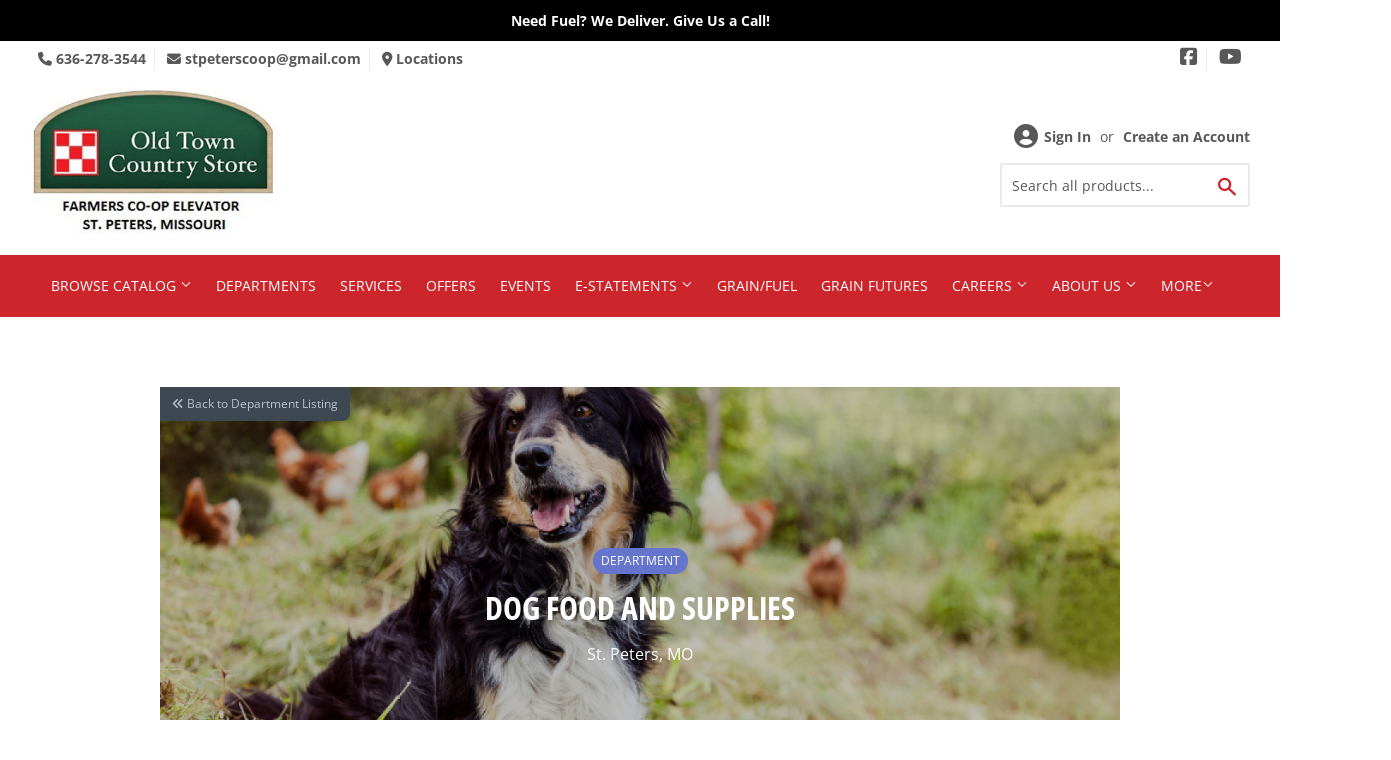

--- FILE ---
content_type: text/html; charset=utf-8
request_url: https://oldtowncountrystore.com/a/pages/departments/1867/dog-food-and-supplies
body_size: 19747
content:
<!doctype html>
  <html class="no-touch no-js" lang="en">  
  <head>
  
    <script>(function(H){H.className=H.className.replace(/\bno-js\b/,'js')})(document.documentElement)</script>
    <!-- Basic page needs ================================================== -->
    <meta charset="utf-8">
    <meta http-equiv="X-UA-Compatible" content="IE=edge,chrome=1">
  
    
    <link rel="shortcut icon" href="//oldtowncountrystore.com/cdn/shop/files/old-town_logo2_32x32.jpg?v=1627567457" type="image/png" />
    
  
      <!-- Title and description ================================================== --><title>
      
          
              Dog Food and Supplies - Purina, Redbarn Pet Products, Diamond Pet Food - - St. Peters, MO - Old Town Country Store
      
      </title> 
  
    
  
    <!-- Product meta ================================================== -->
    <!-- /snippets/social-meta-tags.liquid -->




<meta property="og:site_name" content="Old Town Country Store">
<meta property="og:url" content="https://oldtowncountrystore.com/a/pages/departments/1867/dog-food-and-supplies">
<meta property="og:title" content="Old Town Country Store">
<meta property="og:type" content="website">
<meta property="og:description" content="At Old Town Country Store, you can count on us for the best nutritional feed for your animals and a vast selection of products for your lawn and garden! ">


  






<meta name="twitter:card" content="summary_large_image">
<meta name="twitter:title" content="Old Town Country Store">
<meta name="twitter:description" content="At Old Town Country Store, you can count on us for the best nutritional feed for your animals and a vast selection of products for your lawn and garden! ">

  
    <!-- Helpers ================================================== -->
    <link rel="canonical" href="https://oldtowncountrystore.com/a/pages/departments/1867/dog-food-and-supplies">
    <meta name="viewport" content="width=device-width,initial-scale=1">
  
    <!-- CSS ================================================== -->
    <link href="//oldtowncountrystore.com/cdn/shop/t/2/assets/theme.scss.css?v=28992489387243460531767702293" rel="stylesheet" type="text/css" media="all" />
  
    <!-- Shopify 2.0 Filters ================================================== -->
    <link href="//oldtowncountrystore.com/cdn/shop/t/2/assets/nucleus-filters.css?v=18741491638300058381755253382" rel="stylesheet" type="text/css" media="all" />
    
    
    
    <!-- Font Awesome Pack ================================================== --> 
    <link rel="stylesheet" href="https://stackpath.bootstrapcdn.com/font-awesome/4.7.0/css/font-awesome.min.css">
    <script src="https://kit.fontawesome.com/ed3a46a42c.js" crossorigin="anonymous"></script>
    
    
    <!-- Slick CSS ================================================== -->
    <link href="//oldtowncountrystore.com/cdn/shop/t/2/assets/slick.css?v=110957150458383492611661538932" rel="stylesheet" type="text/css" media="all" />
    <link href="//oldtowncountrystore.com/cdn/shop/t/2/assets/slick-theme.css?v=50117490050685599561755253377" rel="stylesheet" type="text/css" media="all" />
    
    
    <!-- Header hook for plugins ================================================== -->
    <script>window.performance && window.performance.mark && window.performance.mark('shopify.content_for_header.start');</script><meta id="shopify-digital-wallet" name="shopify-digital-wallet" content="/58855293098/digital_wallets/dialog">
<script async="async" src="/checkouts/internal/preloads.js?locale=en-US"></script>
<script id="shopify-features" type="application/json">{"accessToken":"6c351f98f316667aa291c990da87d913","betas":["rich-media-storefront-analytics"],"domain":"oldtowncountrystore.com","predictiveSearch":true,"shopId":58855293098,"locale":"en"}</script>
<script>var Shopify = Shopify || {};
Shopify.shop = "old-town-country-store.myshopify.com";
Shopify.locale = "en";
Shopify.currency = {"active":"USD","rate":"1.0"};
Shopify.country = "US";
Shopify.theme = {"name":"[Replica] Nucleus 2.1 (Autosync)","id":125316530346,"schema_name":"Supply","schema_version":"8.9.15","theme_store_id":null,"role":"main"};
Shopify.theme.handle = "null";
Shopify.theme.style = {"id":null,"handle":null};
Shopify.cdnHost = "oldtowncountrystore.com/cdn";
Shopify.routes = Shopify.routes || {};
Shopify.routes.root = "/";</script>
<script type="module">!function(o){(o.Shopify=o.Shopify||{}).modules=!0}(window);</script>
<script>!function(o){function n(){var o=[];function n(){o.push(Array.prototype.slice.apply(arguments))}return n.q=o,n}var t=o.Shopify=o.Shopify||{};t.loadFeatures=n(),t.autoloadFeatures=n()}(window);</script>
<script defer="defer" async type="module" src="//oldtowncountrystore.com/cdn/shopifycloud/shop-js/modules/v2/client.init-shop-cart-sync_IZsNAliE.en.esm.js"></script>
<script defer="defer" async type="module" src="//oldtowncountrystore.com/cdn/shopifycloud/shop-js/modules/v2/chunk.common_0OUaOowp.esm.js"></script>
<script type="module">
  await import("//oldtowncountrystore.com/cdn/shopifycloud/shop-js/modules/v2/client.init-shop-cart-sync_IZsNAliE.en.esm.js");
await import("//oldtowncountrystore.com/cdn/shopifycloud/shop-js/modules/v2/chunk.common_0OUaOowp.esm.js");

  window.Shopify.SignInWithShop?.initShopCartSync?.({"fedCMEnabled":true,"windoidEnabled":true});

</script>
<script>(function() {
  var isLoaded = false;
  function asyncLoad() {
    if (isLoaded) return;
    isLoaded = true;
    var urls = ["https:\/\/www.improvedcontactform.com\/icf.js?shop=old-town-country-store.myshopify.com"];
    for (var i = 0; i < urls.length; i++) {
      var s = document.createElement('script');
      s.type = 'text/javascript';
      s.async = true;
      s.src = urls[i];
      var x = document.getElementsByTagName('script')[0];
      x.parentNode.insertBefore(s, x);
    }
  };
  if(window.attachEvent) {
    window.attachEvent('onload', asyncLoad);
  } else {
    window.addEventListener('load', asyncLoad, false);
  }
})();</script>
<script id="__st">var __st={"a":58855293098,"offset":-18000,"reqid":"cdd8647c-d999-411f-96e0-970a95824fb6-1768376589","pageurl":"oldtowncountrystore.com\/a\/pages\/departments\/1867\/dog-food-and-supplies","u":"ca3145875e5d"};</script>
<script>window.ShopifyPaypalV4VisibilityTracking = true;</script>
<script id="captcha-bootstrap">!function(){'use strict';const t='contact',e='account',n='new_comment',o=[[t,t],['blogs',n],['comments',n],[t,'customer']],c=[[e,'customer_login'],[e,'guest_login'],[e,'recover_customer_password'],[e,'create_customer']],r=t=>t.map((([t,e])=>`form[action*='/${t}']:not([data-nocaptcha='true']) input[name='form_type'][value='${e}']`)).join(','),a=t=>()=>t?[...document.querySelectorAll(t)].map((t=>t.form)):[];function s(){const t=[...o],e=r(t);return a(e)}const i='password',u='form_key',d=['recaptcha-v3-token','g-recaptcha-response','h-captcha-response',i],f=()=>{try{return window.sessionStorage}catch{return}},m='__shopify_v',_=t=>t.elements[u];function p(t,e,n=!1){try{const o=window.sessionStorage,c=JSON.parse(o.getItem(e)),{data:r}=function(t){const{data:e,action:n}=t;return t[m]||n?{data:e,action:n}:{data:t,action:n}}(c);for(const[e,n]of Object.entries(r))t.elements[e]&&(t.elements[e].value=n);n&&o.removeItem(e)}catch(o){console.error('form repopulation failed',{error:o})}}const l='form_type',E='cptcha';function T(t){t.dataset[E]=!0}const w=window,h=w.document,L='Shopify',v='ce_forms',y='captcha';let A=!1;((t,e)=>{const n=(g='f06e6c50-85a8-45c8-87d0-21a2b65856fe',I='https://cdn.shopify.com/shopifycloud/storefront-forms-hcaptcha/ce_storefront_forms_captcha_hcaptcha.v1.5.2.iife.js',D={infoText:'Protected by hCaptcha',privacyText:'Privacy',termsText:'Terms'},(t,e,n)=>{const o=w[L][v],c=o.bindForm;if(c)return c(t,g,e,D).then(n);var r;o.q.push([[t,g,e,D],n]),r=I,A||(h.body.append(Object.assign(h.createElement('script'),{id:'captcha-provider',async:!0,src:r})),A=!0)});var g,I,D;w[L]=w[L]||{},w[L][v]=w[L][v]||{},w[L][v].q=[],w[L][y]=w[L][y]||{},w[L][y].protect=function(t,e){n(t,void 0,e),T(t)},Object.freeze(w[L][y]),function(t,e,n,w,h,L){const[v,y,A,g]=function(t,e,n){const i=e?o:[],u=t?c:[],d=[...i,...u],f=r(d),m=r(i),_=r(d.filter((([t,e])=>n.includes(e))));return[a(f),a(m),a(_),s()]}(w,h,L),I=t=>{const e=t.target;return e instanceof HTMLFormElement?e:e&&e.form},D=t=>v().includes(t);t.addEventListener('submit',(t=>{const e=I(t);if(!e)return;const n=D(e)&&!e.dataset.hcaptchaBound&&!e.dataset.recaptchaBound,o=_(e),c=g().includes(e)&&(!o||!o.value);(n||c)&&t.preventDefault(),c&&!n&&(function(t){try{if(!f())return;!function(t){const e=f();if(!e)return;const n=_(t);if(!n)return;const o=n.value;o&&e.removeItem(o)}(t);const e=Array.from(Array(32),(()=>Math.random().toString(36)[2])).join('');!function(t,e){_(t)||t.append(Object.assign(document.createElement('input'),{type:'hidden',name:u})),t.elements[u].value=e}(t,e),function(t,e){const n=f();if(!n)return;const o=[...t.querySelectorAll(`input[type='${i}']`)].map((({name:t})=>t)),c=[...d,...o],r={};for(const[a,s]of new FormData(t).entries())c.includes(a)||(r[a]=s);n.setItem(e,JSON.stringify({[m]:1,action:t.action,data:r}))}(t,e)}catch(e){console.error('failed to persist form',e)}}(e),e.submit())}));const S=(t,e)=>{t&&!t.dataset[E]&&(n(t,e.some((e=>e===t))),T(t))};for(const o of['focusin','change'])t.addEventListener(o,(t=>{const e=I(t);D(e)&&S(e,y())}));const B=e.get('form_key'),M=e.get(l),P=B&&M;t.addEventListener('DOMContentLoaded',(()=>{const t=y();if(P)for(const e of t)e.elements[l].value===M&&p(e,B);[...new Set([...A(),...v().filter((t=>'true'===t.dataset.shopifyCaptcha))])].forEach((e=>S(e,t)))}))}(h,new URLSearchParams(w.location.search),n,t,e,['guest_login'])})(!0,!0)}();</script>
<script integrity="sha256-4kQ18oKyAcykRKYeNunJcIwy7WH5gtpwJnB7kiuLZ1E=" data-source-attribution="shopify.loadfeatures" defer="defer" src="//oldtowncountrystore.com/cdn/shopifycloud/storefront/assets/storefront/load_feature-a0a9edcb.js" crossorigin="anonymous"></script>
<script data-source-attribution="shopify.dynamic_checkout.dynamic.init">var Shopify=Shopify||{};Shopify.PaymentButton=Shopify.PaymentButton||{isStorefrontPortableWallets:!0,init:function(){window.Shopify.PaymentButton.init=function(){};var t=document.createElement("script");t.src="https://oldtowncountrystore.com/cdn/shopifycloud/portable-wallets/latest/portable-wallets.en.js",t.type="module",document.head.appendChild(t)}};
</script>
<script data-source-attribution="shopify.dynamic_checkout.buyer_consent">
  function portableWalletsHideBuyerConsent(e){var t=document.getElementById("shopify-buyer-consent"),n=document.getElementById("shopify-subscription-policy-button");t&&n&&(t.classList.add("hidden"),t.setAttribute("aria-hidden","true"),n.removeEventListener("click",e))}function portableWalletsShowBuyerConsent(e){var t=document.getElementById("shopify-buyer-consent"),n=document.getElementById("shopify-subscription-policy-button");t&&n&&(t.classList.remove("hidden"),t.removeAttribute("aria-hidden"),n.addEventListener("click",e))}window.Shopify?.PaymentButton&&(window.Shopify.PaymentButton.hideBuyerConsent=portableWalletsHideBuyerConsent,window.Shopify.PaymentButton.showBuyerConsent=portableWalletsShowBuyerConsent);
</script>
<script data-source-attribution="shopify.dynamic_checkout.cart.bootstrap">document.addEventListener("DOMContentLoaded",(function(){function t(){return document.querySelector("shopify-accelerated-checkout-cart, shopify-accelerated-checkout")}if(t())Shopify.PaymentButton.init();else{new MutationObserver((function(e,n){t()&&(Shopify.PaymentButton.init(),n.disconnect())})).observe(document.body,{childList:!0,subtree:!0})}}));
</script>

<script>window.performance && window.performance.mark && window.performance.mark('shopify.content_for_header.end');</script>
  
    
    
  
    <script src="//oldtowncountrystore.com/cdn/shop/t/2/assets/jquery-2.2.3.min.js?v=58211863146907186831627567169" type="text/javascript"></script>
    
    <!-- Slick JS ================================================== -->
    <script src="//oldtowncountrystore.com/cdn/shop/t/2/assets/slick.min.js?v=64660063122997570531740103972" type="text/javascript"></script>
    
  
    <script src="//oldtowncountrystore.com/cdn/shop/t/2/assets/lazysizes.min.js?v=8147953233334221341627567171" async="async"></script>
    <script src="//oldtowncountrystore.com/cdn/shop/t/2/assets/vendor.js?v=20898211436179450461747895523" defer="defer"></script>
    <script src="//oldtowncountrystore.com/cdn/shop/t/2/assets/theme.js?v=96385983037600549501767702292" defer="defer"></script>
    
  
    
     <!-- Updated Script tag to enable the custom popup (the Jquery version of this plugin is deprecated, I had to source this from cloudflare to avoid needing to rewrite the Jquery to ES6 JavaScript -->
    <script type="text/javascript" src="https://cdnjs.cloudflare.com/ajax/libs/jquery-cookie/1.4.1/jquery.cookie.min.js"></script>
    <!--  End -->
   
  
    
    
    
    
     <script src="https://cdn.jsdelivr.net/npm/handlebars@4.7.7/dist/handlebars.min.js"></script>
    
      <meta name="facebook-domain-verification" content="rjkob3gzz3goofnytgkxga3k33hlu1">

<!-- Meta Pixel Code -->
<script>
!function(f,b,e,v,n,t,s)
{if(f.fbq)return;n=f.fbq=function(){n.callMethod?
n.callMethod.apply(n,arguments):n.queue.push(arguments)};
if(!f._fbq)f._fbq=n;n.push=n;n.loaded=!0;n.version='2.0';
n.queue=[];t=b.createElement(e);t.async=!0;
t.src=v;s=b.getElementsByTagName(e)[0];
s.parentNode.insertBefore(t,s)}(window, document,'script',
'https://connect.facebook.net/en_US/fbevents.js');
fbq('init', '791017408985904');
fbq('track', 'PageView');
</script>
<noscript><img height="1" width="1" style="display:none" src="https://www.facebook.com/tr?id=791017408985904&amp;ev=PageView&amp;noscript=1"></noscript>
<!-- End Meta Pixel Code -->
    
    
    
  
    
  
    
  <meta property="og:image" content="https://cdn.shopify.com/s/files/1/0588/5529/3098/files/old-town_logo2.jpg?height=628&pad_color=fff&v=1627567457&width=1200" />
<meta property="og:image:secure_url" content="https://cdn.shopify.com/s/files/1/0588/5529/3098/files/old-town_logo2.jpg?height=628&pad_color=fff&v=1627567457&width=1200" />
<meta property="og:image:width" content="1200" />
<meta property="og:image:height" content="628" />
<link href="https://monorail-edge.shopifysvc.com" rel="dns-prefetch">
<script>(function(){if ("sendBeacon" in navigator && "performance" in window) {try {var session_token_from_headers = performance.getEntriesByType('navigation')[0].serverTiming.find(x => x.name == '_s').description;} catch {var session_token_from_headers = undefined;}var session_cookie_matches = document.cookie.match(/_shopify_s=([^;]*)/);var session_token_from_cookie = session_cookie_matches && session_cookie_matches.length === 2 ? session_cookie_matches[1] : "";var session_token = session_token_from_headers || session_token_from_cookie || "";function handle_abandonment_event(e) {var entries = performance.getEntries().filter(function(entry) {return /monorail-edge.shopifysvc.com/.test(entry.name);});if (!window.abandonment_tracked && entries.length === 0) {window.abandonment_tracked = true;var currentMs = Date.now();var navigation_start = performance.timing.navigationStart;var payload = {shop_id: 58855293098,url: window.location.href,navigation_start,duration: currentMs - navigation_start,session_token,page_type: ""};window.navigator.sendBeacon("https://monorail-edge.shopifysvc.com/v1/produce", JSON.stringify({schema_id: "online_store_buyer_site_abandonment/1.1",payload: payload,metadata: {event_created_at_ms: currentMs,event_sent_at_ms: currentMs}}));}}window.addEventListener('pagehide', handle_abandonment_event);}}());</script>
<script id="web-pixels-manager-setup">(function e(e,d,r,n,o){if(void 0===o&&(o={}),!Boolean(null===(a=null===(i=window.Shopify)||void 0===i?void 0:i.analytics)||void 0===a?void 0:a.replayQueue)){var i,a;window.Shopify=window.Shopify||{};var t=window.Shopify;t.analytics=t.analytics||{};var s=t.analytics;s.replayQueue=[],s.publish=function(e,d,r){return s.replayQueue.push([e,d,r]),!0};try{self.performance.mark("wpm:start")}catch(e){}var l=function(){var e={modern:/Edge?\/(1{2}[4-9]|1[2-9]\d|[2-9]\d{2}|\d{4,})\.\d+(\.\d+|)|Firefox\/(1{2}[4-9]|1[2-9]\d|[2-9]\d{2}|\d{4,})\.\d+(\.\d+|)|Chrom(ium|e)\/(9{2}|\d{3,})\.\d+(\.\d+|)|(Maci|X1{2}).+ Version\/(15\.\d+|(1[6-9]|[2-9]\d|\d{3,})\.\d+)([,.]\d+|)( \(\w+\)|)( Mobile\/\w+|) Safari\/|Chrome.+OPR\/(9{2}|\d{3,})\.\d+\.\d+|(CPU[ +]OS|iPhone[ +]OS|CPU[ +]iPhone|CPU IPhone OS|CPU iPad OS)[ +]+(15[._]\d+|(1[6-9]|[2-9]\d|\d{3,})[._]\d+)([._]\d+|)|Android:?[ /-](13[3-9]|1[4-9]\d|[2-9]\d{2}|\d{4,})(\.\d+|)(\.\d+|)|Android.+Firefox\/(13[5-9]|1[4-9]\d|[2-9]\d{2}|\d{4,})\.\d+(\.\d+|)|Android.+Chrom(ium|e)\/(13[3-9]|1[4-9]\d|[2-9]\d{2}|\d{4,})\.\d+(\.\d+|)|SamsungBrowser\/([2-9]\d|\d{3,})\.\d+/,legacy:/Edge?\/(1[6-9]|[2-9]\d|\d{3,})\.\d+(\.\d+|)|Firefox\/(5[4-9]|[6-9]\d|\d{3,})\.\d+(\.\d+|)|Chrom(ium|e)\/(5[1-9]|[6-9]\d|\d{3,})\.\d+(\.\d+|)([\d.]+$|.*Safari\/(?![\d.]+ Edge\/[\d.]+$))|(Maci|X1{2}).+ Version\/(10\.\d+|(1[1-9]|[2-9]\d|\d{3,})\.\d+)([,.]\d+|)( \(\w+\)|)( Mobile\/\w+|) Safari\/|Chrome.+OPR\/(3[89]|[4-9]\d|\d{3,})\.\d+\.\d+|(CPU[ +]OS|iPhone[ +]OS|CPU[ +]iPhone|CPU IPhone OS|CPU iPad OS)[ +]+(10[._]\d+|(1[1-9]|[2-9]\d|\d{3,})[._]\d+)([._]\d+|)|Android:?[ /-](13[3-9]|1[4-9]\d|[2-9]\d{2}|\d{4,})(\.\d+|)(\.\d+|)|Mobile Safari.+OPR\/([89]\d|\d{3,})\.\d+\.\d+|Android.+Firefox\/(13[5-9]|1[4-9]\d|[2-9]\d{2}|\d{4,})\.\d+(\.\d+|)|Android.+Chrom(ium|e)\/(13[3-9]|1[4-9]\d|[2-9]\d{2}|\d{4,})\.\d+(\.\d+|)|Android.+(UC? ?Browser|UCWEB|U3)[ /]?(15\.([5-9]|\d{2,})|(1[6-9]|[2-9]\d|\d{3,})\.\d+)\.\d+|SamsungBrowser\/(5\.\d+|([6-9]|\d{2,})\.\d+)|Android.+MQ{2}Browser\/(14(\.(9|\d{2,})|)|(1[5-9]|[2-9]\d|\d{3,})(\.\d+|))(\.\d+|)|K[Aa][Ii]OS\/(3\.\d+|([4-9]|\d{2,})\.\d+)(\.\d+|)/},d=e.modern,r=e.legacy,n=navigator.userAgent;return n.match(d)?"modern":n.match(r)?"legacy":"unknown"}(),u="modern"===l?"modern":"legacy",c=(null!=n?n:{modern:"",legacy:""})[u],f=function(e){return[e.baseUrl,"/wpm","/b",e.hashVersion,"modern"===e.buildTarget?"m":"l",".js"].join("")}({baseUrl:d,hashVersion:r,buildTarget:u}),m=function(e){var d=e.version,r=e.bundleTarget,n=e.surface,o=e.pageUrl,i=e.monorailEndpoint;return{emit:function(e){var a=e.status,t=e.errorMsg,s=(new Date).getTime(),l=JSON.stringify({metadata:{event_sent_at_ms:s},events:[{schema_id:"web_pixels_manager_load/3.1",payload:{version:d,bundle_target:r,page_url:o,status:a,surface:n,error_msg:t},metadata:{event_created_at_ms:s}}]});if(!i)return console&&console.warn&&console.warn("[Web Pixels Manager] No Monorail endpoint provided, skipping logging."),!1;try{return self.navigator.sendBeacon.bind(self.navigator)(i,l)}catch(e){}var u=new XMLHttpRequest;try{return u.open("POST",i,!0),u.setRequestHeader("Content-Type","text/plain"),u.send(l),!0}catch(e){return console&&console.warn&&console.warn("[Web Pixels Manager] Got an unhandled error while logging to Monorail."),!1}}}}({version:r,bundleTarget:l,surface:e.surface,pageUrl:self.location.href,monorailEndpoint:e.monorailEndpoint});try{o.browserTarget=l,function(e){var d=e.src,r=e.async,n=void 0===r||r,o=e.onload,i=e.onerror,a=e.sri,t=e.scriptDataAttributes,s=void 0===t?{}:t,l=document.createElement("script"),u=document.querySelector("head"),c=document.querySelector("body");if(l.async=n,l.src=d,a&&(l.integrity=a,l.crossOrigin="anonymous"),s)for(var f in s)if(Object.prototype.hasOwnProperty.call(s,f))try{l.dataset[f]=s[f]}catch(e){}if(o&&l.addEventListener("load",o),i&&l.addEventListener("error",i),u)u.appendChild(l);else{if(!c)throw new Error("Did not find a head or body element to append the script");c.appendChild(l)}}({src:f,async:!0,onload:function(){if(!function(){var e,d;return Boolean(null===(d=null===(e=window.Shopify)||void 0===e?void 0:e.analytics)||void 0===d?void 0:d.initialized)}()){var d=window.webPixelsManager.init(e)||void 0;if(d){var r=window.Shopify.analytics;r.replayQueue.forEach((function(e){var r=e[0],n=e[1],o=e[2];d.publishCustomEvent(r,n,o)})),r.replayQueue=[],r.publish=d.publishCustomEvent,r.visitor=d.visitor,r.initialized=!0}}},onerror:function(){return m.emit({status:"failed",errorMsg:"".concat(f," has failed to load")})},sri:function(e){var d=/^sha384-[A-Za-z0-9+/=]+$/;return"string"==typeof e&&d.test(e)}(c)?c:"",scriptDataAttributes:o}),m.emit({status:"loading"})}catch(e){m.emit({status:"failed",errorMsg:(null==e?void 0:e.message)||"Unknown error"})}}})({shopId: 58855293098,storefrontBaseUrl: "https://oldtowncountrystore.com",extensionsBaseUrl: "https://extensions.shopifycdn.com/cdn/shopifycloud/web-pixels-manager",monorailEndpoint: "https://monorail-edge.shopifysvc.com/unstable/produce_batch",surface: "storefront-renderer",enabledBetaFlags: ["2dca8a86","a0d5f9d2"],webPixelsConfigList: [{"id":"387317930","configuration":"{\"config\":\"{\\\"pixel_id\\\":\\\"G-KKDZ7X99ST\\\",\\\"gtag_events\\\":[{\\\"type\\\":\\\"purchase\\\",\\\"action_label\\\":\\\"G-KKDZ7X99ST\\\"},{\\\"type\\\":\\\"page_view\\\",\\\"action_label\\\":\\\"G-KKDZ7X99ST\\\"},{\\\"type\\\":\\\"view_item\\\",\\\"action_label\\\":\\\"G-KKDZ7X99ST\\\"},{\\\"type\\\":\\\"search\\\",\\\"action_label\\\":\\\"G-KKDZ7X99ST\\\"},{\\\"type\\\":\\\"add_to_cart\\\",\\\"action_label\\\":\\\"G-KKDZ7X99ST\\\"},{\\\"type\\\":\\\"begin_checkout\\\",\\\"action_label\\\":\\\"G-KKDZ7X99ST\\\"},{\\\"type\\\":\\\"add_payment_info\\\",\\\"action_label\\\":\\\"G-KKDZ7X99ST\\\"}],\\\"enable_monitoring_mode\\\":false}\"}","eventPayloadVersion":"v1","runtimeContext":"OPEN","scriptVersion":"b2a88bafab3e21179ed38636efcd8a93","type":"APP","apiClientId":1780363,"privacyPurposes":[],"dataSharingAdjustments":{"protectedCustomerApprovalScopes":["read_customer_address","read_customer_email","read_customer_name","read_customer_personal_data","read_customer_phone"]}},{"id":"96862378","eventPayloadVersion":"v1","runtimeContext":"LAX","scriptVersion":"1","type":"CUSTOM","privacyPurposes":["ANALYTICS"],"name":"Google Analytics tag (migrated)"},{"id":"shopify-app-pixel","configuration":"{}","eventPayloadVersion":"v1","runtimeContext":"STRICT","scriptVersion":"0450","apiClientId":"shopify-pixel","type":"APP","privacyPurposes":["ANALYTICS","MARKETING"]},{"id":"shopify-custom-pixel","eventPayloadVersion":"v1","runtimeContext":"LAX","scriptVersion":"0450","apiClientId":"shopify-pixel","type":"CUSTOM","privacyPurposes":["ANALYTICS","MARKETING"]}],isMerchantRequest: false,initData: {"shop":{"name":"Old Town Country Store","paymentSettings":{"currencyCode":"USD"},"myshopifyDomain":"old-town-country-store.myshopify.com","countryCode":"US","storefrontUrl":"https:\/\/oldtowncountrystore.com"},"customer":null,"cart":null,"checkout":null,"productVariants":[],"purchasingCompany":null},},"https://oldtowncountrystore.com/cdn","7cecd0b6w90c54c6cpe92089d5m57a67346",{"modern":"","legacy":""},{"shopId":"58855293098","storefrontBaseUrl":"https:\/\/oldtowncountrystore.com","extensionBaseUrl":"https:\/\/extensions.shopifycdn.com\/cdn\/shopifycloud\/web-pixels-manager","surface":"storefront-renderer","enabledBetaFlags":"[\"2dca8a86\", \"a0d5f9d2\"]","isMerchantRequest":"false","hashVersion":"7cecd0b6w90c54c6cpe92089d5m57a67346","publish":"custom","events":"[[\"page_viewed\",{}]]"});</script><script>
  window.ShopifyAnalytics = window.ShopifyAnalytics || {};
  window.ShopifyAnalytics.meta = window.ShopifyAnalytics.meta || {};
  window.ShopifyAnalytics.meta.currency = 'USD';
  var meta = {"page":{"requestId":"cdd8647c-d999-411f-96e0-970a95824fb6-1768376589"}};
  for (var attr in meta) {
    window.ShopifyAnalytics.meta[attr] = meta[attr];
  }
</script>
<script class="analytics">
  (function () {
    var customDocumentWrite = function(content) {
      var jquery = null;

      if (window.jQuery) {
        jquery = window.jQuery;
      } else if (window.Checkout && window.Checkout.$) {
        jquery = window.Checkout.$;
      }

      if (jquery) {
        jquery('body').append(content);
      }
    };

    var hasLoggedConversion = function(token) {
      if (token) {
        return document.cookie.indexOf('loggedConversion=' + token) !== -1;
      }
      return false;
    }

    var setCookieIfConversion = function(token) {
      if (token) {
        var twoMonthsFromNow = new Date(Date.now());
        twoMonthsFromNow.setMonth(twoMonthsFromNow.getMonth() + 2);

        document.cookie = 'loggedConversion=' + token + '; expires=' + twoMonthsFromNow;
      }
    }

    var trekkie = window.ShopifyAnalytics.lib = window.trekkie = window.trekkie || [];
    if (trekkie.integrations) {
      return;
    }
    trekkie.methods = [
      'identify',
      'page',
      'ready',
      'track',
      'trackForm',
      'trackLink'
    ];
    trekkie.factory = function(method) {
      return function() {
        var args = Array.prototype.slice.call(arguments);
        args.unshift(method);
        trekkie.push(args);
        return trekkie;
      };
    };
    for (var i = 0; i < trekkie.methods.length; i++) {
      var key = trekkie.methods[i];
      trekkie[key] = trekkie.factory(key);
    }
    trekkie.load = function(config) {
      trekkie.config = config || {};
      trekkie.config.initialDocumentCookie = document.cookie;
      var first = document.getElementsByTagName('script')[0];
      var script = document.createElement('script');
      script.type = 'text/javascript';
      script.onerror = function(e) {
        var scriptFallback = document.createElement('script');
        scriptFallback.type = 'text/javascript';
        scriptFallback.onerror = function(error) {
                var Monorail = {
      produce: function produce(monorailDomain, schemaId, payload) {
        var currentMs = new Date().getTime();
        var event = {
          schema_id: schemaId,
          payload: payload,
          metadata: {
            event_created_at_ms: currentMs,
            event_sent_at_ms: currentMs
          }
        };
        return Monorail.sendRequest("https://" + monorailDomain + "/v1/produce", JSON.stringify(event));
      },
      sendRequest: function sendRequest(endpointUrl, payload) {
        // Try the sendBeacon API
        if (window && window.navigator && typeof window.navigator.sendBeacon === 'function' && typeof window.Blob === 'function' && !Monorail.isIos12()) {
          var blobData = new window.Blob([payload], {
            type: 'text/plain'
          });

          if (window.navigator.sendBeacon(endpointUrl, blobData)) {
            return true;
          } // sendBeacon was not successful

        } // XHR beacon

        var xhr = new XMLHttpRequest();

        try {
          xhr.open('POST', endpointUrl);
          xhr.setRequestHeader('Content-Type', 'text/plain');
          xhr.send(payload);
        } catch (e) {
          console.log(e);
        }

        return false;
      },
      isIos12: function isIos12() {
        return window.navigator.userAgent.lastIndexOf('iPhone; CPU iPhone OS 12_') !== -1 || window.navigator.userAgent.lastIndexOf('iPad; CPU OS 12_') !== -1;
      }
    };
    Monorail.produce('monorail-edge.shopifysvc.com',
      'trekkie_storefront_load_errors/1.1',
      {shop_id: 58855293098,
      theme_id: 125316530346,
      app_name: "storefront",
      context_url: window.location.href,
      source_url: "//oldtowncountrystore.com/cdn/s/trekkie.storefront.55c6279c31a6628627b2ba1c5ff367020da294e2.min.js"});

        };
        scriptFallback.async = true;
        scriptFallback.src = '//oldtowncountrystore.com/cdn/s/trekkie.storefront.55c6279c31a6628627b2ba1c5ff367020da294e2.min.js';
        first.parentNode.insertBefore(scriptFallback, first);
      };
      script.async = true;
      script.src = '//oldtowncountrystore.com/cdn/s/trekkie.storefront.55c6279c31a6628627b2ba1c5ff367020da294e2.min.js';
      first.parentNode.insertBefore(script, first);
    };
    trekkie.load(
      {"Trekkie":{"appName":"storefront","development":false,"defaultAttributes":{"shopId":58855293098,"isMerchantRequest":null,"themeId":125316530346,"themeCityHash":"12147891266525173018","contentLanguage":"en","currency":"USD","eventMetadataId":"2d9f7020-4a10-4dc1-9a54-33ed3138ebb8"},"isServerSideCookieWritingEnabled":true,"monorailRegion":"shop_domain","enabledBetaFlags":["65f19447"]},"Session Attribution":{},"S2S":{"facebookCapiEnabled":false,"source":"trekkie-storefront-renderer","apiClientId":580111}}
    );

    var loaded = false;
    trekkie.ready(function() {
      if (loaded) return;
      loaded = true;

      window.ShopifyAnalytics.lib = window.trekkie;

      var originalDocumentWrite = document.write;
      document.write = customDocumentWrite;
      try { window.ShopifyAnalytics.merchantGoogleAnalytics.call(this); } catch(error) {};
      document.write = originalDocumentWrite;

      window.ShopifyAnalytics.lib.page(null,{"requestId":"cdd8647c-d999-411f-96e0-970a95824fb6-1768376589","shopifyEmitted":true});

      var match = window.location.pathname.match(/checkouts\/(.+)\/(thank_you|post_purchase)/)
      var token = match? match[1]: undefined;
      if (!hasLoggedConversion(token)) {
        setCookieIfConversion(token);
        
      }
    });


        var eventsListenerScript = document.createElement('script');
        eventsListenerScript.async = true;
        eventsListenerScript.src = "//oldtowncountrystore.com/cdn/shopifycloud/storefront/assets/shop_events_listener-3da45d37.js";
        document.getElementsByTagName('head')[0].appendChild(eventsListenerScript);

})();</script>
  <script>
  if (!window.ga || (window.ga && typeof window.ga !== 'function')) {
    window.ga = function ga() {
      (window.ga.q = window.ga.q || []).push(arguments);
      if (window.Shopify && window.Shopify.analytics && typeof window.Shopify.analytics.publish === 'function') {
        window.Shopify.analytics.publish("ga_stub_called", {}, {sendTo: "google_osp_migration"});
      }
      console.error("Shopify's Google Analytics stub called with:", Array.from(arguments), "\nSee https://help.shopify.com/manual/promoting-marketing/pixels/pixel-migration#google for more information.");
    };
    if (window.Shopify && window.Shopify.analytics && typeof window.Shopify.analytics.publish === 'function') {
      window.Shopify.analytics.publish("ga_stub_initialized", {}, {sendTo: "google_osp_migration"});
    }
  }
</script>
<script
  defer
  src="https://oldtowncountrystore.com/cdn/shopifycloud/perf-kit/shopify-perf-kit-3.0.3.min.js"
  data-application="storefront-renderer"
  data-shop-id="58855293098"
  data-render-region="gcp-us-central1"
  data-page-type=""
  data-theme-instance-id="125316530346"
  data-theme-name="Supply"
  data-theme-version="8.9.15"
  data-monorail-region="shop_domain"
  data-resource-timing-sampling-rate="10"
  data-shs="true"
  data-shs-beacon="true"
  data-shs-export-with-fetch="true"
  data-shs-logs-sample-rate="1"
  data-shs-beacon-endpoint="https://oldtowncountrystore.com/api/collect"
></script>
</head>
  
  <body id="old-town-country-store" class="template-">
    
  
      <div id="shopify-section-header" class="shopify-section header-section"><!---- If The Page Template == "DALP" --->


<!---- If The Page Template != "DALP" ---->





   
  
  
    
  

<!--Announcement Bar Scheduling-->
<!--Announcement Bar Scheduling-->
<!--Announcement Bar Scheduling-->

  <!--Announcement Bar Scheduling-->
    <!--Announcement Bar Scheduling--> 
      <div class="notification-bar" style="background-color:#000000;">
        
                <div class="site-header--text-links">
                  
                    
                      <a style="color:#ffffff;" href="https://oldtowncountrystore.com/a/pages/services/854/delivery">
                    
      
                      <p style="color:#ffffff;">Need Fuel? We Deliver. Give Us a Call!</p>
      
                    
                      </a>
                    
                  
                 
                </div>
        
      </div>
    <!--Announcement bar scheduling-->
  <!--Announcement bar scheduling--> 


<div class="contact-bar">
    <div class="wrapper">
    <div class="contact_info medium-down--hide">
    
      
      <ul>
        
        <li><a href="tel:636-278-3544"><span class="fa-solid fa-phone"></span>&nbsp;636-278-3544</a></li>
        
        
        <li><a href="mailto:stpeterscoop@gmail.com"><span class="fa-solid fa-envelope"></span>&nbsp;stpeterscoop@gmail.com</a></li>
        
        
        <li><a href="/a/pages/locations"><span class="fa-solid fa-location-dot"></span>&nbsp;Locations</a></li>
        
      </ul>
      
    
      
      
          <ul class="inline-list social-icons">
             
             
               <li>
                 <a class="icon-fallback-text"  target="_blank"  href="https://www.facebook.com/FarmersCoOpElevatorAssn/timeline/" title="Old Town Country Store on Facebook">
                   <i class="fa-brands fa-square-facebook"></i>
                   <span class="fallback-text" style="color:#ffffff; background-color:#000000;">Facebook</span>
                 </a>
               </li>
             
             
             
             
             
             
             
               <li>
                 <a class="icon-fallback-text"  target="_blank"  href="https://www.youtube.com/user/PurinaMillsTV" title="Old Town Country Store on YouTube">
                   <i class="fa-brands fa-youtube"></i>
                   <span class="fallback-text" style="color:#ffffff; background-color:#000000;">YouTube</span>
                 </a>
               </li>
             
             
            
            
           </ul>
          
        </div>
  
    </div>
</div>


<header class="site-header" role="banner" data-section-id="header" data-section-type="header-section">
  <style>
    @media (min-width: 769px) {
      .header-right-flex-wrapper {
        display: flex !important;
        align-items: flex-start !important;
        justify-content: flex-end !important;
        gap: 15px !important;
        flex-wrap: nowrap !important;
      }
      .header-right-content {
        display: flex !important;
        flex-direction: column !important;
        align-items: flex-end !important;
        gap: 10px !important;
        flex: 0 0 auto !important;
      }
      .header-cart-search-row {
        display: flex !important;
        align-items: center !important;
        gap: 15px !important;
      }
      .header-store-locator {
        flex-shrink: 0 !important;
        align-self: flex-start !important;
      }
      .header-cart-search-row .search-bar {
        max-width: 100% !important;
        min-width: 250px !important;
        flex: 1 1 auto !important;
      }
    }
    @media (max-width: 768px) {
      .logo-left-flex {
        display: flex !important;
        flex-direction: column !important;
        align-items: center !important;
        justify-content: center !important;
        text-align: center !important;
      }
      .logo-left-flex .header-logo,
      .logo-left-flex .header-logo__image {
        text-align: center !important;
        margin: 0 auto !important;
      }
    }
  </style>
  <div class="wrapper">
    
    

    <div class="grid--full">
      <div class="grid-item large--one-half">
        <div class="logo-left-flex" style="display: flex; align-items: center; gap: 15px;">
        
          <div class="h1 header-logo" itemscope itemtype="http://schema.org/Organization">
        
          
          

          <a href="/" itemprop="url">
            <div class="lazyload__image-wrapper no-js header-logo__image" style="max-height:150px;">
                <img class="lazyload js"
                  data-src="//oldtowncountrystore.com/cdn/shop/files/old-town_logo2_{width}x.jpg?v=1627567457"
                  data-widths="[1080, 1296, 1512, 1728, 2048]"
                  data-aspectratio="1.6431924882629108"
                  data-sizes="auto"
                  alt="Old Town Country Store"
                  style="height:150px;">
            </div>
            <noscript>
              
              <img src="//oldtowncountrystore.com/cdn/shop/files/old-town_logo2_150x.jpg?v=1627567457"
                srcset="//oldtowncountrystore.com/cdn/shop/files/old-town_logo2_150x.jpg?v=1627567457 1x, //oldtowncountrystore.com/cdn/shop/files/old-town_logo2_150x@2x.jpg?v=1627567457 2x"
                alt="Old Town Country Store"
                itemprop="logo"
                style="max-height:150px;">
            </noscript>
          </a>
          <!--- Sponsor Logo --->
            
          
        
          </div>
        
        
        </div>
      </div>

      <div class="grid-item medium-down--hide large--one-half text-center large--text-right">
        <div class="header-right-flex-wrapper">
          <div class="header-right-content">
            <div class="site-header--text-links">
              <span style="display: flex; align-items: center;">
                
                  <i style="font-size: 24px;" class="fa-solid fa-circle-user"></i>
                  
                    <span class="site-header--meta-links medium-down--hide">
                    
                        <a href="/account/login" id="customer_login_link">Sign In</a>
                        <span class="site-header--spacer">or</span>
                        <span><a href="/account/register" id="customer_register_link">Create an Account</a></span>
                        
                    </span>
                  
                      
              </span>
            </div>

            <div class="header-cart-search-row">
              

              
                <form action="/search" method="get" class="search-bar" role="search">
  <input type="hidden" name="type" value="product">

  <input id="predictive-search" class="search-border" type="search" autocomplete="off" name="q" value="" placeholder="Search all products..." aria-label="Search all products...">
  <button type="submit" class="search-bar--submit icon-fallback-text">
    <span class="icon icon-search" aria-hidden="true"></span>
    <span class="fallback-text">Search</span>
  </button>
  <div class="predictive-dropdown" id="dropdown">
    <div class="predictive-products-container" id="predictive-products"></div>
    <div class="predictive-collections-container" id="collections"></div>
    <div class="predictive-pages-container" id="predictive-pages"></div>
  </div>
</form>
 
<!-- Script to query API for predictive search here for now -->
 <script>
  // Function to clear Dropdown and input data
  function clearQuery(element) {
    document.getElementById(element).value = "";
    predictiveDropDown.style.display = "none";
  }
  
  let specifiedElement = document.getElementById('predictive-search');
  let otherElement = document.getElementById('dropdown')
  document.addEventListener('click', function(event) {
    let isClickInside = specifiedElement.contains(event.target);
    let otherClickInside = otherElement.contains(event.target);
    let inputData = document.getElementById("predictive-search").value;

    if (!isClickInside && !otherClickInside) {
      document.getElementById("dropdown").style.display = "none";
    }
    else if(isClickInside && inputData !== "") {
      document.getElementById("dropdown").style.display = "block";
    };
  })
  // ** SELECTORS **
  let predictiveSearch = document.getElementById("predictive-search");
  predictiveDropDown = document.getElementById("dropdown");
  predictiveCollections = document.getElementById('collections');
  predictivePages = document.getElementById('predictive-pages');
  predictiveProducts = document.getElementById('predictive-products');
  // -----------------------------------------------------------------
  // Load the entire function on DOMContentLoad
  document.addEventListener("DOMContentLoaded", loadData);
  function loadData() { 
    // Add keyup event listener to fire ajax request to API 
    predictiveSearch.addEventListener('keyup', retrieveData)
    function retrieveData() {
      // Pull value from input given by user
      let data = predictiveSearch.value;
      // Fetch Data from Database using the query we pulled from user input
      if(data) {
        predictiveDropDown.style.display = "block";
        let queriedData = fetch(`/search/suggest.json?q=${data}&resources[type]=page,product,article,collection&resources[limit]=4&resources[options][unavailable_products]=last`)
        // Render that data
        .then(res => res.json()).then(final => {
          const finalData = final.resources.results;
          if(finalData.collections.length > 0) {
            predictiveCollections.innerHTML = `<h2>Collections</h2>` +
              finalData.collections.map(item => {
              return  `<ul><li><a class="exclude-color-link" href=${item.url}>${item.title}</a></li></ul>`
            }).join("")
          }
          else {
            predictiveCollections.innerHTML = "<h2>Collections</h2><p>No Results</p>";
          }
          if(finalData.pages.length > 0) {
            predictivePages.innerHTML = `<h2>Pages</h2>` + 
              finalData.pages.map(page => {
              return  `<ul><li><a href=${page.url}>${page.title}</a></li></ul>`
            }).join("")
          }
          else {
            predictivePages.innerHTML = "<h2>Pages</h2><p>No Results</p>";
          }
    if(finalData.products.length > 0) {
            predictiveProducts.innerHTML = `<h2>Products</h2>` + 
              finalData.products.map(product => {
              // Strip HTML tags from the product body using Regex and replace
              const cleanBody = product.body.replace(/(<([^>]+)>)/gi, "");
			  // Slice off characters to reasonable length
              const productInfo = cleanBody.slice(0, 120);
              return `<ul>
						<li>
							<div class="predictive-image-wrap">
                              ${(product.featured_image && product.featured_image.url) ? `<img src="${product.featured_image.url}" alt="${product.featured_image.alt}" />` : ''}
                            </div>
							<div>
	                        	<a class="exclude-color-link" href=${product.url}>${product.title.trim().toLowerCase().replace(/\w\S*/g, (w) => (w.replace(/^\w/, (c) => c.toUpperCase())))}</a>
							</div>
  						</li>
  					  </ul>`
            }).join("")
          }
          else {
            predictiveProducts.innerHTML = "<h2>Products</h2><p>No Results</p>";
          }
        })
      }
      else if(!data) {
        predictiveDropDown.style.display = "none";
      }
    }
  }
</script>
              
            </div>
          </div>

        </div>
      </div>
    </div>
    
    

  </div>
</header>



<div id="mobileNavBar">
  <div class="display-table-cell">
    <button class="menu-toggle mobileNavBar-link" aria-controls="navBar" aria-expanded="false"><span class="icon icon-hamburger" aria-hidden="true"></span><span class="sr-only">Menu</span></button>
  </div>
  <div class="display-table-cell">
    
  </div>
</div>

          
  <div id="ecom-mobile-search">
    <form id="ecom-search-bar" action="/search" method="get" class="search-bar" role="search">
    <input type="hidden" name="type" value="product">

    <input type="search" name="q" value="" placeholder="Search all products..." aria-label="Search all products...">
    <button type="submit" class="search-bar--submit icon-fallback-text">
      <span class="icon icon-search" aria-hidden="true"></span>
      <span class="fallback-text">Search</span>
    </button>
  </form>
  </div> 
 



<nav class="nav-bar" id="navBar" role="navigation">
  
  <div class="wrapper">
    <form action="/search" method="get" class="search-bar" role="search">
  <input type="hidden" name="type" value="product">

  <input id="predictive-search" class="search-border" type="search" autocomplete="off" name="q" value="" placeholder="Search all products..." aria-label="Search all products...">
  <button type="submit" class="search-bar--submit icon-fallback-text">
    <span class="icon icon-search" aria-hidden="true"></span>
    <span class="fallback-text">Search</span>
  </button>
  <div class="predictive-dropdown" id="dropdown">
    <div class="predictive-products-container" id="predictive-products"></div>
    <div class="predictive-collections-container" id="collections"></div>
    <div class="predictive-pages-container" id="predictive-pages"></div>
  </div>
</form>
 
<!-- Script to query API for predictive search here for now -->
 <script>
  // Function to clear Dropdown and input data
  function clearQuery(element) {
    document.getElementById(element).value = "";
    predictiveDropDown.style.display = "none";
  }
  
  let specifiedElement = document.getElementById('predictive-search');
  let otherElement = document.getElementById('dropdown')
  document.addEventListener('click', function(event) {
    let isClickInside = specifiedElement.contains(event.target);
    let otherClickInside = otherElement.contains(event.target);
    let inputData = document.getElementById("predictive-search").value;

    if (!isClickInside && !otherClickInside) {
      document.getElementById("dropdown").style.display = "none";
    }
    else if(isClickInside && inputData !== "") {
      document.getElementById("dropdown").style.display = "block";
    };
  })
  // ** SELECTORS **
  let predictiveSearch = document.getElementById("predictive-search");
  predictiveDropDown = document.getElementById("dropdown");
  predictiveCollections = document.getElementById('collections');
  predictivePages = document.getElementById('predictive-pages');
  predictiveProducts = document.getElementById('predictive-products');
  // -----------------------------------------------------------------
  // Load the entire function on DOMContentLoad
  document.addEventListener("DOMContentLoaded", loadData);
  function loadData() { 
    // Add keyup event listener to fire ajax request to API 
    predictiveSearch.addEventListener('keyup', retrieveData)
    function retrieveData() {
      // Pull value from input given by user
      let data = predictiveSearch.value;
      // Fetch Data from Database using the query we pulled from user input
      if(data) {
        predictiveDropDown.style.display = "block";
        let queriedData = fetch(`/search/suggest.json?q=${data}&resources[type]=page,product,article,collection&resources[limit]=4&resources[options][unavailable_products]=last`)
        // Render that data
        .then(res => res.json()).then(final => {
          const finalData = final.resources.results;
          if(finalData.collections.length > 0) {
            predictiveCollections.innerHTML = `<h2>Collections</h2>` +
              finalData.collections.map(item => {
              return  `<ul><li><a class="exclude-color-link" href=${item.url}>${item.title}</a></li></ul>`
            }).join("")
          }
          else {
            predictiveCollections.innerHTML = "<h2>Collections</h2><p>No Results</p>";
          }
          if(finalData.pages.length > 0) {
            predictivePages.innerHTML = `<h2>Pages</h2>` + 
              finalData.pages.map(page => {
              return  `<ul><li><a href=${page.url}>${page.title}</a></li></ul>`
            }).join("")
          }
          else {
            predictivePages.innerHTML = "<h2>Pages</h2><p>No Results</p>";
          }
    if(finalData.products.length > 0) {
            predictiveProducts.innerHTML = `<h2>Products</h2>` + 
              finalData.products.map(product => {
              // Strip HTML tags from the product body using Regex and replace
              const cleanBody = product.body.replace(/(<([^>]+)>)/gi, "");
			  // Slice off characters to reasonable length
              const productInfo = cleanBody.slice(0, 120);
              return `<ul>
						<li>
							<div class="predictive-image-wrap">
                              ${(product.featured_image && product.featured_image.url) ? `<img src="${product.featured_image.url}" alt="${product.featured_image.alt}" />` : ''}
                            </div>
							<div>
	                        	<a class="exclude-color-link" href=${product.url}>${product.title.trim().toLowerCase().replace(/\w\S*/g, (w) => (w.replace(/^\w/, (c) => c.toUpperCase())))}</a>
							</div>
  						</li>
  					  </ul>`
            }).join("")
          }
          else {
            predictiveProducts.innerHTML = "<h2>Products</h2><p>No Results</p>";
          }
        })
      }
      else if(!data) {
        predictiveDropDown.style.display = "none";
      }
    }
  }
</script>
    <div id="mobileNavHeader">
    <div class="display-table-cell">
    <button class="menu-toggle mobileNavBar-link" aria-controls="navBar" aria-expanded="true">
        <svg aria-label="close menu" style="height:25px;" xmlns="http://www.w3.org/2000/svg" class="h-6 w-6" fill="none" viewBox="0 0 24 24" stroke="currentColor" stroke-width="2">
          <path stroke-linecap="round" stroke-linejoin="round" d="M6 18L18 6M6 6l12 12" />
        </svg>
      </button>
  </div>
  <div class="display-table-cell">
    
    
    
  </div>
</div>

<ul class="mobile-nav" id="MobileNav">

  
  	  <li>
    	<a href="/account"><span class="fa fa-user" aria-hidden="true" style="margin-right: 8px;"></span>My Account</a>
  	  </li>
  
  
    
      
      
      
      
        
        <li
          class="mobile-nav--has-dropdown "
          aria-haspopup="true">
          <a
            href="#"
            class="mobile-nav--link"
            data-meganav-type="parent"
            >
              Browse Catalog
          </a>
          <button class="icon icon-arrow-down mobile-nav--button"
            aria-expanded="false"
            aria-label="Browse Catalog Menu">
          </button>
          <ul
            id="MenuParent-1"
            class="mobile-nav--dropdown mobile-nav--has-grandchildren"
            data-meganav-dropdown>
            
              
              
                <li
                  class="mobile-nav--has-dropdown mobile-nav--has-dropdown-grandchild "
                  aria-haspopup="true">
                  <a
                    href="/collections/farm"
                    class="mobile-nav--link"
                    data-meganav-type="parent"
                    >
                      Farm
                  </a>
                  <button class="icon icon-arrow-down mobile-nav--button"
                    aria-expanded="false"
                    aria-label="Farm Menu">
                  </button>
                  <ul
                    id="MenuChildren-1-1"
                    class="mobile-nav--dropdown-grandchild"
                    data-meganav-dropdown>
                    
                      <li>
                        <a
                          href="/collections/farm/horse"
                          class="mobile-nav--link"
                          data-meganav-type="child"
                          >
                            Horse
                          </a>
                      </li>
                    
                      <li>
                        <a
                          href="/collections/farm/cattle"
                          class="mobile-nav--link"
                          data-meganav-type="child"
                          >
                            Cattle
                          </a>
                      </li>
                    
                      <li>
                        <a
                          href="/collections/farm/flock"
                          class="mobile-nav--link"
                          data-meganav-type="child"
                          >
                            Flock
                          </a>
                      </li>
                    
                      <li>
                        <a
                          href="/collections/farm/sheep-goat"
                          class="mobile-nav--link"
                          data-meganav-type="child"
                          >
                            Sheep &amp; Goat
                          </a>
                      </li>
                    
                      <li>
                        <a
                          href="/collections/farm/pigs"
                          class="mobile-nav--link"
                          data-meganav-type="child"
                          >
                            Swine
                          </a>
                      </li>
                    
                  </ul>
                </li>
              
            
              
              
                <li
                  class="mobile-nav--has-dropdown mobile-nav--has-dropdown-grandchild "
                  aria-haspopup="true">
                  <a
                    href="/collections/pet"
                    class="mobile-nav--link"
                    data-meganav-type="parent"
                    >
                      Pet
                  </a>
                  <button class="icon icon-arrow-down mobile-nav--button"
                    aria-expanded="false"
                    aria-label="Pet Menu">
                  </button>
                  <ul
                    id="MenuChildren-1-2"
                    class="mobile-nav--dropdown-grandchild"
                    data-meganav-dropdown>
                    
                      <li>
                        <a
                          href="/collections/pet/cat"
                          class="mobile-nav--link"
                          data-meganav-type="child"
                          >
                            Cat
                          </a>
                      </li>
                    
                      <li>
                        <a
                          href="/collections/pet/dog"
                          class="mobile-nav--link"
                          data-meganav-type="child"
                          >
                            Dog
                          </a>
                      </li>
                    
                      <li>
                        <a
                          href="/collections/pet/small-animal"
                          class="mobile-nav--link"
                          data-meganav-type="child"
                          >
                            Small Animal
                          </a>
                      </li>
                    
                      <li>
                        <a
                          href="/collections/pet/bird"
                          class="mobile-nav--link"
                          data-meganav-type="child"
                          >
                            Bird
                          </a>
                      </li>
                    
                  </ul>
                </li>
              
            
              
                <li>
                  <a
                    href="/collections/lawn-garden"
                    class="mobile-nav--link"
                    data-meganav-type="child"
                    >
                      Lawn &amp; Garden
                  </a>
                </li>
              
            
              
                <li>
                  <a
                    href="/collections/sporting-goods"
                    class="mobile-nav--link"
                    data-meganav-type="child"
                    >
                      Sporting Goods
                  </a>
                </li>
              
            
              
                <li>
                  <a
                    href="/collections/tools"
                    class="mobile-nav--link"
                    data-meganav-type="child"
                    >
                      Tools
                  </a>
                </li>
              
            
          </ul>
        </li>
      
    
  
    
      <li>
        <a
          href="/a/pages/departments"
          class="mobile-nav--link"
          data-meganav-type="child"
          >
            Departments
        </a>
      </li>
    
  
    
      <li>
        <a
          href="/a/pages/services"
          class="mobile-nav--link"
          data-meganav-type="child"
          >
            Services
        </a>
      </li>
    
  
    
      <li>
        <a
          href="/a/pages/offers"
          class="mobile-nav--link"
          data-meganav-type="child"
          >
            Offers
        </a>
      </li>
    
  
    
      <li>
        <a
          href="/a/pages/events"
          class="mobile-nav--link"
          data-meganav-type="child"
          >
            Events
        </a>
      </li>
    
  
    
      
      
      
      
        
        <li
          class="mobile-nav--has-dropdown "
          aria-haspopup="true">
          <a
            href="#"
            class="mobile-nav--link"
            data-meganav-type="parent"
            >
              E-Statements
          </a>
          <button class="icon icon-arrow-down mobile-nav--button"
            aria-expanded="false"
            aria-label="E-Statements Menu">
          </button>
          <ul
            id="MenuParent-6"
            class="mobile-nav--dropdown "
            data-meganav-dropdown>
            
              
                <li>
                  <a
                    href="https://oldtowncountrystore.agtrax.com"
                    class="mobile-nav--link"
                    data-meganav-type="child"
                    >
                      E-Statements
                  </a>
                </li>
              
            
              
                <li>
                  <a
                    href="/pages/credit-application"
                    class="mobile-nav--link"
                    data-meganav-type="child"
                    >
                      Credit Application
                  </a>
                </li>
              
            
          </ul>
        </li>
      
    
  
    
      <li>
        <a
          href="/pages/grain-fuel"
          class="mobile-nav--link"
          data-meganav-type="child"
          >
            Grain/Fuel
        </a>
      </li>
    
  
    
      <li>
        <a
          href="https://www.e-adm.com"
          class="mobile-nav--link"
          data-meganav-type="child"
          >
            Grain Futures
        </a>
      </li>
    
  
    
      
      
      
      
        
        <li
          class="mobile-nav--has-dropdown "
          aria-haspopup="true">
          <a
            href="/#"
            class="mobile-nav--link"
            data-meganav-type="parent"
            >
              Careers
          </a>
          <button class="icon icon-arrow-down mobile-nav--button"
            aria-expanded="false"
            aria-label="Careers Menu">
          </button>
          <ul
            id="MenuParent-9"
            class="mobile-nav--dropdown "
            data-meganav-dropdown>
            
              
                <li>
                  <a
                    href="https://oldtowncountrystore.com/a/pages/careers"
                    class="mobile-nav--link"
                    data-meganav-type="child"
                    >
                      Careers
                  </a>
                </li>
              
            
              
                <li>
                  <a
                    href="https://oldtowncountrystore.com/pages/employment-application"
                    class="mobile-nav--link"
                    data-meganav-type="child"
                    >
                      Employment Application
                  </a>
                </li>
              
            
          </ul>
        </li>
      
    
  
    
      
      
      
      
        
        <li
          class="mobile-nav--has-dropdown "
          aria-haspopup="true">
          <a
            href="#"
            class="mobile-nav--link"
            data-meganav-type="parent"
            >
              About Us
          </a>
          <button class="icon icon-arrow-down mobile-nav--button"
            aria-expanded="false"
            aria-label="About Us Menu">
          </button>
          <ul
            id="MenuParent-10"
            class="mobile-nav--dropdown "
            data-meganav-dropdown>
            
              
                <li>
                  <a
                    href="/pages/about-us"
                    class="mobile-nav--link"
                    data-meganav-type="child"
                    >
                      About Us
                  </a>
                </li>
              
            
              
                <li>
                  <a
                    href="/a/pages/staff"
                    class="mobile-nav--link"
                    data-meganav-type="child"
                    >
                      Staff
                  </a>
                </li>
              
            
              
                <li>
                  <a
                    href="/blogs/news"
                    class="mobile-nav--link"
                    data-meganav-type="child"
                    >
                      Blog
                  </a>
                </li>
              
            
              
                <li>
                  <a
                    href="/a/pages/locations"
                    class="mobile-nav--link"
                    data-meganav-type="child"
                    >
                      Locations
                  </a>
                </li>
              
            
          </ul>
        </li>
      
    
  
    
      <li>
        <a
          href="/community/contact"
          class="mobile-nav--link"
          data-meganav-type="child"
          >
            Contact Us
        </a>
      </li>
    
  

  
    
      <li class="customer-navlink large--hide"><a href="/account/login" id="customer_login_link">Sign In</a></li>
      <li class="customer-navlink large--hide"><a href="/account/register" id="customer_register_link">Create an Account</a></li>
    
  

  <!-- Contact Information Section -->
  
    
    <li class="mobile-nav--contact-section">
        <div class="mobile-nav--contact-icons" style="text-align: center; padding: 15px 0; display: flex; justify-content: center; align-items: center; flex-wrap: wrap; width: 100%;">
          
            <!-- Single location - show individual contact methods -->
            
              <a href="tel:636-278-3544" caria-label="Our Phone Number" lass="mobile-nav--contact-icon-link" aria-label="Call us"  style="display: inline-block; margin: 0 15px; text-decoration: none; padding: 0;">
                <i class="fa-solid fa-phone mobile-nav--contact-icon" aria-hidden="true" style="font-size: 20px; color: inherit;"></i>
              </a>
            
            
            
              <a href="mailto:stpeterscoop@gmail.com" aria-label="Our Email Address" class="mobile-nav--contact-icon-link" aria-label="Email us"  style="display: inline-block; margin: 0 15px; text-decoration: none; padding: 0;">
                <i class="fa-solid fa-envelope mobile-nav--contact-icon" aria-hidden="true" style="font-size: 20px; color: inherit;"></i>
              </a>
            
            
            
              <a href="/a/pages/locations" class="mobile-nav--contact-icon-link" aria-label="Our Locations" style="display: inline-block; margin: 0 15px; text-decoration: none; padding: 0;">
                <i class="fa-solid fa-location-dot mobile-nav--contact-icon" aria-hidden="true" style="font-size: 20px; color: inherit;"></i>
              </a>
            
          
        </div>
    </li>
    
  
</ul>
    <ul class="site-nav text-center" id="AccessibleNav" style="position:relative;">
  
    
      
  
      
  
      <li
        class="parent-nav-item site-nav--has-dropdown "
        id="browse-catalog"
        aria-haspopup="true">
        <a
          href="#"
          class="site-nav--link parent-nav-link"
          data-meganav-type="parent"
          aria-controls="MenuParent-1"
          aria-expanded="false"
          >
            Browse Catalog
            <span class="icon icon-arrow-down" aria-hidden="true"></span>
        </a>
        <ul
          id="MenuParent-1"
          class="site-nav--dropdown site-nav--has-grandchildren"
          data-meganav-dropdown>
          
            
            
              <li
                class="site-nav--has-dropdown site-nav--has-dropdown-grandchild "
                aria-haspopup="true">
                <a
                  href="/collections/farm"
                  class="site-nav--link"
                  aria-controls="MenuChildren-1-1"
                  data-meganav-type="parent"
                  
                  tabindex="-1">
                    Farm
                    <span class="icon icon-arrow-down" aria-hidden="true"></span>
                </a>
                <ul
                  id="MenuChildren-1-1"
                  class="site-nav--dropdown-grandchild"
                  data-meganav-dropdown>
                  
                    <li>
                      <a
                        href="/collections/farm/horse"
                        class="site-nav--link"
                        data-meganav-type="child"
                        
                        tabindex="-1">
                          Horse
                        </a>
                    </li>
                  
                    <li>
                      <a
                        href="/collections/farm/cattle"
                        class="site-nav--link"
                        data-meganav-type="child"
                        
                        tabindex="-1">
                          Cattle
                        </a>
                    </li>
                  
                    <li>
                      <a
                        href="/collections/farm/flock"
                        class="site-nav--link"
                        data-meganav-type="child"
                        
                        tabindex="-1">
                          Flock
                        </a>
                    </li>
                  
                    <li>
                      <a
                        href="/collections/farm/sheep-goat"
                        class="site-nav--link"
                        data-meganav-type="child"
                        
                        tabindex="-1">
                          Sheep &amp; Goat
                        </a>
                    </li>
                  
                    <li>
                      <a
                        href="/collections/farm/pigs"
                        class="site-nav--link"
                        data-meganav-type="child"
                        
                        tabindex="-1">
                          Swine
                        </a>
                    </li>
                  
                </ul>
              </li>
            
          
            
            
              <li
                class="site-nav--has-dropdown site-nav--has-dropdown-grandchild "
                aria-haspopup="true">
                <a
                  href="/collections/pet"
                  class="site-nav--link"
                  aria-controls="MenuChildren-1-2"
                  data-meganav-type="parent"
                  
                  tabindex="-1">
                    Pet
                    <span class="icon icon-arrow-down" aria-hidden="true"></span>
                </a>
                <ul
                  id="MenuChildren-1-2"
                  class="site-nav--dropdown-grandchild"
                  data-meganav-dropdown>
                  
                    <li>
                      <a
                        href="/collections/pet/cat"
                        class="site-nav--link"
                        data-meganav-type="child"
                        
                        tabindex="-1">
                          Cat
                        </a>
                    </li>
                  
                    <li>
                      <a
                        href="/collections/pet/dog"
                        class="site-nav--link"
                        data-meganav-type="child"
                        
                        tabindex="-1">
                          Dog
                        </a>
                    </li>
                  
                    <li>
                      <a
                        href="/collections/pet/small-animal"
                        class="site-nav--link"
                        data-meganav-type="child"
                        
                        tabindex="-1">
                          Small Animal
                        </a>
                    </li>
                  
                    <li>
                      <a
                        href="/collections/pet/bird"
                        class="site-nav--link"
                        data-meganav-type="child"
                        
                        tabindex="-1">
                          Bird
                        </a>
                    </li>
                  
                </ul>
              </li>
            
          
            
              <li>
                <a
                  href="/collections/lawn-garden"
                  class="site-nav--link"
                  data-meganav-type="child"
                  
                  tabindex="-1">
                    Lawn &amp; Garden
                </a>
              </li>
            
          
            
              <li>
                <a
                  href="/collections/sporting-goods"
                  class="site-nav--link"
                  data-meganav-type="child"
                  
                  tabindex="-1">
                    Sporting Goods
                </a>
              </li>
            
          
            
              <li>
                <a
                  href="/collections/tools"
                  class="site-nav--link"
                  data-meganav-type="child"
                  
                  tabindex="-1">
                    Tools
                </a>
              </li>
            
          
        </ul>
      </li>
      
    
  
    
  
      
      <li class="parent-nav-item">
        <a
          href="/a/pages/departments"
          class="site-nav--link parent-nav-link"
          data-meganav-type="child"
          >
            Departments
        </a>
      </li>
      
    
  
    
  
      
      <li class="parent-nav-item">
        <a
          href="/a/pages/services"
          class="site-nav--link parent-nav-link"
          data-meganav-type="child"
          >
            Services
        </a>
      </li>
      
    
  
    
  
      
      <li class="parent-nav-item">
        <a
          href="/a/pages/offers"
          class="site-nav--link parent-nav-link"
          data-meganav-type="child"
          >
            Offers
        </a>
      </li>
      
    
  
    
  
      
      <li class="parent-nav-item">
        <a
          href="/a/pages/events"
          class="site-nav--link parent-nav-link"
          data-meganav-type="child"
          >
            Events
        </a>
      </li>
      
    
  
    
      
  
      
  
      <li
        class="parent-nav-item site-nav--has-dropdown "
        id="e-statements"
        aria-haspopup="true">
        <a
          href="#"
          class="site-nav--link parent-nav-link"
          data-meganav-type="parent"
          aria-controls="MenuParent-6"
          aria-expanded="false"
          >
            E-Statements
            <span class="icon icon-arrow-down" aria-hidden="true"></span>
        </a>
        <ul
          id="MenuParent-6"
          class="site-nav--dropdown "
          data-meganav-dropdown>
          
            
              <li>
                <a
                  href="https://oldtowncountrystore.agtrax.com"
                  class="site-nav--link"
                  data-meganav-type="child"
                  
                  tabindex="-1">
                    E-Statements
                </a>
              </li>
            
          
            
              <li>
                <a
                  href="/pages/credit-application"
                  class="site-nav--link"
                  data-meganav-type="child"
                  
                  tabindex="-1">
                    Credit Application
                </a>
              </li>
            
          
        </ul>
      </li>
      
    
  
    
  
      
      <li class="parent-nav-item">
        <a
          href="/pages/grain-fuel"
          class="site-nav--link parent-nav-link"
          data-meganav-type="child"
          >
            Grain/Fuel
        </a>
      </li>
      
    
  
    
  
      
      <li class="parent-nav-item">
        <a
          href="https://www.e-adm.com"
          class="site-nav--link parent-nav-link"
          data-meganav-type="child"
          >
            Grain Futures
        </a>
      </li>
      
    
  
    
      
  
      
  
      <li
        class="parent-nav-item site-nav--has-dropdown "
        id="careers"
        aria-haspopup="true">
        <a
          href="/#"
          class="site-nav--link parent-nav-link"
          data-meganav-type="parent"
          aria-controls="MenuParent-9"
          aria-expanded="false"
          >
            Careers
            <span class="icon icon-arrow-down" aria-hidden="true"></span>
        </a>
        <ul
          id="MenuParent-9"
          class="site-nav--dropdown "
          data-meganav-dropdown>
          
            
              <li>
                <a
                  href="https://oldtowncountrystore.com/a/pages/careers"
                  class="site-nav--link"
                  data-meganav-type="child"
                  
                  tabindex="-1">
                    Careers
                </a>
              </li>
            
          
            
              <li>
                <a
                  href="https://oldtowncountrystore.com/pages/employment-application"
                  class="site-nav--link"
                  data-meganav-type="child"
                  
                  tabindex="-1">
                    Employment Application
                </a>
              </li>
            
          
        </ul>
      </li>
      
    
  
    
      
  
      
  
      <li
        class="parent-nav-item site-nav--has-dropdown "
        id="about-us"
        aria-haspopup="true">
        <a
          href="#"
          class="site-nav--link parent-nav-link"
          data-meganav-type="parent"
          aria-controls="MenuParent-10"
          aria-expanded="false"
          >
            About Us
            <span class="icon icon-arrow-down" aria-hidden="true"></span>
        </a>
        <ul
          id="MenuParent-10"
          class="site-nav--dropdown "
          data-meganav-dropdown>
          
            
              <li>
                <a
                  href="/pages/about-us"
                  class="site-nav--link"
                  data-meganav-type="child"
                  
                  tabindex="-1">
                    About Us
                </a>
              </li>
            
          
            
              <li>
                <a
                  href="/a/pages/staff"
                  class="site-nav--link"
                  data-meganav-type="child"
                  
                  tabindex="-1">
                    Staff
                </a>
              </li>
            
          
            
              <li>
                <a
                  href="/blogs/news"
                  class="site-nav--link"
                  data-meganav-type="child"
                  
                  tabindex="-1">
                    Blog
                </a>
              </li>
            
          
            
              <li>
                <a
                  href="/a/pages/locations"
                  class="site-nav--link"
                  data-meganav-type="child"
                  
                  tabindex="-1">
                    Locations
                </a>
              </li>
            
          
        </ul>
      </li>
      
    
  
    
  
      
      <li class="parent-nav-item">
        <a
          href="/community/contact"
          class="site-nav--link parent-nav-link"
          data-meganav-type="child"
          >
            Contact Us
        </a>
      </li>
      
    
  
  

  
    
      <li class="customer-navlink large--hide"><a href="/account/login" id="customer_login_link">Sign In</a></li>
      <li class="customer-navlink large--hide"><a href="/account/register" id="customer_register_link">Create an Account</a></li>
    
  
</ul>


<style>
  .site-nav .parent-nav-item:nth-child( ) {
    background-color:;
    color:
  }
  .site-nav .parent-nav-item:nth-child() .parent-nav-link{
    color:;
  }
  
  .site-nav .parent-nav-item:nth-child() .parent-nav-link::before {
    display: inline-block;
    text-rendering: auto;
    -webkit-font-smoothing: antialiased;
    font: var(--fa-font-solid);
    font-weight: 900; 
    content: "\";
    margin-right:2px;
    }
</style>




  </div>
</nav>



  
  



</div>
  
      
        <div class="metastock-selected-location-container" style="display:none;">
    <button class="metastock-selected-location-link metastock-header"
       onclick="MetastockFlyout.toggle()"
       aria-label="View all stores" tabindex="0"
    >
        <span class="metastock-my-store">My Store:</span>
        <span class="js-metastock-store-name">Loading...</span>
        <span class="metastock-my-store-icon">
            <svg class="metastock-icon metastock-icon-location" xmlns="http://www.w3.org/2000/svg" viewBox="0 0 384 512"><!--!Font Awesome Free 6.7.2 by @fontawesome - https://fontawesome.com License - https://fontawesome.com/license/free Copyright 2025 Fonticons, Inc.--><path d="M215.7 499.2C267 435 384 279.4 384 192C384 86 298 0 192 0S0 86 0 192c0 87.4 117 243 168.3 307.2c12.3 15.3 35.1 15.3 47.4 0zM192 128a64 64 0 1 1 0 128 64 64 0 1 1 0-128z"/></svg>
        </span>
    </button>
</div>
      
    
    <main class="wrapper main-content main-content--no-template" role="main">
  
      <link href="https://cdnjs.cloudflare.com/ajax/libs/tailwindcss/0.7.4/tailwind.min.css" rel="stylesheet">
<link href="https://fonts.googleapis.com/css?family=Fira+Sans" rel="stylesheet">
<link href="https://mortar.foundationalapps.com/themes/cornerstone/css/theme.css" rel="stylesheet">

<div class="theme-cornerstone">
        <div class="container mx-auto mt-5 mb-10 leading-normal">
        

    
    
    

<div itemscope itemtype="http://schema.org/department" class="max-w-xl mt-5 mx-auto mortar-detail mortar-detail-department" id="mortar-detail-department-1867">
    <section class="container mx-auto flex items-center bg-cover bg-center py-24 relative bg-department mortar-detail-header" style="background-blend-mode: multiply; background-image:url('https://mortar-foundational.s3.amazonaws.com/assets/1000/286/10819/variants/large.jpg'); background-color: rgba(0,0,0,.25); background-size: cover; ">
        <div class="flex-1 text-white mt-16 mb-16 font-medium text-center">
            <div class="rounded-full bg-badge-department uppercase px-2 py-1 text-xs inline-block mortar-detail-type-badge">Department</div>
            <h1 itemprop="name" class="my-3 mortar-detail-name">Dog Food and Supplies</h1>
            <div itemprop="description" class="mortar-detail-subtitle">St. Peters, MO</div>
            <div class="absolute pin-t pin-l px-3 py-2 bg-grey-darkest text-white text-xs rounded-br-lg">
                <a href="/a/pages/departments" class="text-grey no-underline mortar-detail-back-link">
                    <i class="fa fa-angle-double-left" aria-hidden="true"></i> Back to Department Listing
                </a>
        </div>
        </div>
    </section>

    <div class="container mx-auto mt-5 mb-10 leading-normal mortar-detail-content">
        <p class="ql-align-center">Dogs may be man's best friends, but it isn't so friendly when you're not sure what supplies are best for your dog's needs. With different sizes and styles of leashes, crates, houses, beds, collars, toys, dishes and other gear, not to mention different nutritional food formulas, grooming supplies, flea and tick treatments and more, what is right for your dog? The answer will depend on your dog's breed, age, personality and more, and it can be tricky to find just the right options for your pet. Visit our store in St. Peters, MO or give us a call today and we’ll help you find the best pet food and supplies for your beloved dog.</p><p class="ql-align-center"><br></p><p class="ql-align-center"><a href="https://oldtowncountrystore.com/community/contact" target="_blank"><strong>Contact Us!</strong></a></p><p class="ql-align-center"><br></p><p><br></p><h2 class="ql-align-center"><strong>TYPES OF DOG FEED &amp; SUPPLIES WE CARRY</strong></h2><ul><li class="ql-align-center">Food</li><li class="ql-align-center">Treats</li><li class="ql-align-center">Oils</li><li class="ql-align-center">Cleaning / Grooming Supplies</li><li class="ql-align-center">and so much more!</li></ul><p class="ql-align-center"><br></p><h2 class="ql-align-center"><strong>DOG FEED &amp; SUPPLY BRANDS WE LOVE</strong></h2><ul><li class="ql-align-center">Purina</li><li class="ql-align-center">Wendals</li><li class="ql-align-center">Holistic Hound</li><li class="ql-align-center">Redbarn Pet Products</li><li class="ql-align-center">Diamond Pet Food</li><li class="ql-align-center">Land O' Lakes</li><li class="ql-align-center">and so many more!</li></ul><p class="ql-align-center"><br></p><p><br></p>
    </div>

</div>
        <div class="flex flex-wrap mt-10 max-w-xl mx-auto">
                                                <a href="/a/pages/services/854/delivery" class="flex-auto max-w-sm no-underline block sm:w-1/2 lg:w-1/3 p-2 mortar-item-link mortar-item-link-service" id="mortar-item-link-service-854">
    <div class="flex items-center h-48 w-full bg-item bg-center bg-service rounded relative mortar-item-link-image" style="background-image:url('https://mortar-foundational.s3.amazonaws.com/assets/1000/286/10745/variants/medium.jpg'); background-color: rgba(0,0,0,.3); background-blend-mode: multiply; background-size: cover;">
        <div class="flex-1 text-white text-center px-5 mortar-item-link-text-wrapper">
            <div class="text-xl mortar-item-link-name">Delivery</div>
            <div class="mt-1 font-light mortar-item-link-subtitle">St. Peters, MO</div>
        </div>
        <div class="absolute pin-b pin-r px-2 py-2 uppercase text-white text-xs rounded-br-sm rounded-tl-lg bg-badge-service mortar-item-link-type">
            Service
        </div>
    </div>
</a>                                    <a href="/a/pages/services/856/hydraulic-hoses" class="flex-auto max-w-sm no-underline block sm:w-1/2 lg:w-1/3 p-2 mortar-item-link mortar-item-link-service" id="mortar-item-link-service-856">
    <div class="flex items-center h-48 w-full bg-item bg-center bg-service rounded relative mortar-item-link-image" style="background-image:url('https://mortar-foundational.s3.amazonaws.com/assets/1000/286/10747/variants/medium.jpg'); background-color: rgba(0,0,0,.3); background-blend-mode: multiply; background-size: cover;">
        <div class="flex-1 text-white text-center px-5 mortar-item-link-text-wrapper">
            <div class="text-xl mortar-item-link-name">Hydraulic Hoses</div>
            <div class="mt-1 font-light mortar-item-link-subtitle">St. Peters, MO</div>
        </div>
        <div class="absolute pin-b pin-r px-2 py-2 uppercase text-white text-xs rounded-br-sm rounded-tl-lg bg-badge-service mortar-item-link-type">
            Service
        </div>
    </div>
</a>                                    <a href="/a/pages/services/855/propane-fills" class="flex-auto max-w-sm no-underline block sm:w-1/2 lg:w-1/3 p-2 mortar-item-link mortar-item-link-service" id="mortar-item-link-service-855">
    <div class="flex items-center h-48 w-full bg-item bg-center bg-service rounded relative mortar-item-link-image" style="background-image:url('https://mortar-foundational.s3.amazonaws.com/assets/1000/286/10756/variants/medium.jpg'); background-color: rgba(0,0,0,.3); background-blend-mode: multiply; background-size: cover;">
        <div class="flex-1 text-white text-center px-5 mortar-item-link-text-wrapper">
            <div class="text-xl mortar-item-link-name">Propane Fills</div>
            <div class="mt-1 font-light mortar-item-link-subtitle">St. Peters, MO</div>
        </div>
        <div class="absolute pin-b pin-r px-2 py-2 uppercase text-white text-xs rounded-br-sm rounded-tl-lg bg-badge-service mortar-item-link-type">
            Service
        </div>
    </div>
</a>                                    <a href="/a/pages/services/857/soil-analysis" class="flex-auto max-w-sm no-underline block sm:w-1/2 lg:w-1/3 p-2 mortar-item-link mortar-item-link-service" id="mortar-item-link-service-857">
    <div class="flex items-center h-48 w-full bg-item bg-center bg-service rounded relative mortar-item-link-image" style="background-image:url('https://mortar-foundational.s3.amazonaws.com/assets/1000/286/10755/variants/medium.jpg'); background-color: rgba(0,0,0,.3); background-blend-mode: multiply; background-size: cover;">
        <div class="flex-1 text-white text-center px-5 mortar-item-link-text-wrapper">
            <div class="text-xl mortar-item-link-name">Soil Analysis</div>
            <div class="mt-1 font-light mortar-item-link-subtitle">St. Peters, MO</div>
        </div>
        <div class="absolute pin-b pin-r px-2 py-2 uppercase text-white text-xs rounded-br-sm rounded-tl-lg bg-badge-service mortar-item-link-type">
            Service
        </div>
    </div>
</a>                                    <a href="/a/pages/services/1369/feed-mill" class="flex-auto max-w-sm no-underline block sm:w-1/2 lg:w-1/3 p-2 mortar-item-link mortar-item-link-service" id="mortar-item-link-service-1369">
    <div class="flex items-center h-48 w-full bg-item bg-center bg-service rounded relative mortar-item-link-image" style="background-image:url('https://mortar-foundational.s3.amazonaws.com/assets/1000/286/16334/variants/medium.jpg'); background-color: rgba(0,0,0,.3); background-blend-mode: multiply; background-size: cover;">
        <div class="flex-1 text-white text-center px-5 mortar-item-link-text-wrapper">
            <div class="text-xl mortar-item-link-name">Feed Mill</div>
            <div class="mt-1 font-light mortar-item-link-subtitle">St. Peters, MO</div>
        </div>
        <div class="absolute pin-b pin-r px-2 py-2 uppercase text-white text-xs rounded-br-sm rounded-tl-lg bg-badge-service mortar-item-link-type">
            Service
        </div>
    </div>
</a>                                                                <a href="/a/pages/locations/583/old-town-country-store" class="flex-auto max-w-sm no-underline block sm:w-1/2 lg:w-1/3 p-2 mortar-item-link mortar-item-link-location" id="mortar-item-link-location-583">
    <div class="flex items-center h-48 w-full bg-item bg-center bg-location rounded relative mortar-item-link-image" style="">
        <div class="flex-1 text-white text-center px-5 mortar-item-link-text-wrapper">
            <div class="text-xl mortar-item-link-name">Old Town Country Store</div>
            <div class="mt-1 font-light mortar-item-link-subtitle">St. Peters, MO</div>
        </div>
        <div class="absolute pin-b pin-r px-2 py-2 uppercase text-white text-xs rounded-br-sm rounded-tl-lg bg-badge-location mortar-item-link-type">
            Location
        </div>
    </div>
</a>                                                                </div>

    </div>
</div>

<style>
@media (min-width: 1200px) {
    .container {
        max-width: 1400px;
    }
}
</style>


<script>
document.addEventListener('DOMContentLoaded', (event) => {
    let address_input = document.getElementById('address');

    let trim_field = function () {
        let address_value = address_input.value;

        address_input.value = address_value.trim();
    };

    let address_form = document.querySelector('form.store-search-form');


    if (address_input && address_form) {
        address_form.addEventListener('submit', (event) => {
            trim_field();

            return true;
        });
    }
});
</script>

  
      
  
  
    </main>
    
    
    
      <style>
       .career-posted-date,.mortar-item-career-posted  {
           display:none!important; 
        }
      </style>
    
  
    <!-- Don't Footer header if page contains "landing-page" -->
    
      <div id="shopify-section-footer" class="shopify-section footer-section">

 
<footer class="site-footer small--text-center" role="contentinfo">
  <div class="wrapper">

    <div class="grid">

    

      

    <div class="footer-items grid-item small--one-whole one-quarter">
      
        <h3>Main Menu</h3>
      

      
        <ul>
          
            <li><a href="/">Home</a></li>
          
            <li><a href="/a/pages/departments">Departments</a></li>
          
            <li><a href="/a/pages/services">Services</a></li>
          
            <li><a href="/a/pages/offers">Offers</a></li>
          
            <li><a href="/a/pages/events">Events</a></li>
          
            <li><a href="https://oldtowncountrystore.agtrax.com">E-Statements</a></li>
          
            <li><a href="/pages/grain-fuel">Grain/Fuel</a></li>
          
            <li><a href="https://www.e-adm.com">Grain Futures</a></li>
          
            <li><a href="/blogs/news">Blog</a></li>
          
            <li><a href="/pages/about-us">About Us</a></li>
          
            <li><a href="/community/contact">Contact Us</a></li>
          
        </ul>

        
      </div>
    

      

    <div class="footer-items grid-item small--one-whole one-quarter">
      
        <h3>Address &amp; Store Hours</h3>
      

      
            
              <p>216 Second Street<br/>St. Peters, MO 63376<br/><br/><a href="tel: 636-278-3544" title="tel: 636-278-3544">636-278-3544</a><br/><br/><a href="mailto:stpeterscoop@gmail.com" title="mailto:stpeterscoop@gmail.com">stpeterscoop@gmail.com</a><br/><br/>Mon - Fri: 8:00am - 6:00pm<br/>Saturday: 8:00am - 2:00pm<br/>Sunday: CLOSED</p>
            

      
       
      </div>
    

      

    <div class="footer-items grid-item small--one-whole one-half">
      
        <h3>Newsletter</h3>
      

      
          <div class="site-footer__newsletter-subtext">
            
              <p>Promotions, new products and sales. Directly to your inbox.</p>
            
          </div>
         <div id=form>
  <form method="post" action="/contact#contact_form" id="contact_form" accept-charset="UTF-8" class="contact-form"><input type="hidden" name="form_type" value="customer" /><input type="hidden" name="utf8" value="✓" />
    
    
  <input type="hidden" name="contact[tags]" value="newsletter">
  <div class='grid'>
    <div class='grid-item small--one-whole large--one-half'>
      <input type="text" value="" placeholder="First Name" name="contact[first_name]" id="first_name" aria-label="First Name" autocorrect="off" autocapitalize="off">
    </div>
    <div class='grid-item small--one-whole large--one-half'>
      <input type="email" value="" placeholder="Email Address" name="contact[email]" id="email" aria-label="Email Address" autocorrect="off" autocapitalize="off">
    </div>
  </div>
  <div class="input-group-btn">
    <button style="width: 100%" type="submit" class="btn" name="commit" id="subscribe">Sign Up</button>
  </div>
    
  </form>
</div>








      
      
      
      </div>
    

  </div>

  
  
    

    <hr class="hr--small">
    
    <div class="grid">
    
      <div class="grid-item large--two-fifths">

          <ul class="legal-links inline-list">
            
              <li><a href="/search">Search</a></li>
            
              <li><a href="/pages/accessibility-statement">Accessibility Statement</a></li>
            
              <li><a href="/policies/privacy-policy">Privacy Policy</a></li>
            
          </ul>
      </div>
      
      
      <div class="grid-item large--three-fifths text-right">
          <ul class="inline-list social-icons">
             
             
               <li>
                 <a class="icon-fallback-text"  href="https://www.facebook.com/FarmersCoOpElevatorAssn/timeline/" title="Old Town Country Store on Facebook">
                   <i class="fa-brands fa-square-facebook"></i>
                   <span class="fallback-text">Facebook</span>
                 </a>
               </li>
             
             
             
             
             
             
             
               <li>
                 <a class="icon-fallback-text"  href="https://www.youtube.com/user/PurinaMillsTV" title="Old Town Country Store on YouTube">
                   <i class="fa-brands fa-youtube"></i>
                   <span class="fallback-text">YouTube</span>
                 </a>
               </li>
             
             
            
            
           </ul>
        </div>
      
      </div>
      <hr class="hr--small">
      <div class="grid" >
      <div class="grid-item">
        
          <ul class="legal-links inline-list">
              <li>
                &copy; 2026 <a href="/" title="">Old Town Country Store</a>
              </li>
              
              <li>
                <a target="_blank" href="https://newmediaretailer.com" title="New Media Retailer">Powered by New Media Retailer</a>
              </li>
            
          </ul>
        
      </div></div>

  </div>

  

  

</footer>






</div>
    
    
  
    <script>
  
    var moneyFormat = '${{amount}}';
  
    var theme = {
      strings:{
        product:{
          unavailable: "Unavailable",
          will_be_in_stock_after:"Will be in stock after [date]",
          only_left:"Only 1 left!",
          unitPrice: "Unit price",
          unitPriceSeparator: "per"
        },
        navigation:{
          more_link: "More"
        },
        map:{
          addressError: "Error looking up that address",
          addressNoResults: "No results for that address",
          addressQueryLimit: "You have exceeded the Google API usage limit. Consider upgrading to a \u003ca href=\"https:\/\/developers.google.com\/maps\/premium\/usage-limits\"\u003ePremium Plan\u003c\/a\u003e.",
          authError: "There was a problem authenticating your Google Maps API Key."
        }
      },
      settings:{
        cartType: "page"
      }
    }
    </script>
  
    
    
  
    <ul hidden>
      <li id="a11y-refresh-page-message">choosing a selection results in a full page refresh</li>
    </ul>
  
  
    
  
   
  
  
  
  
    
  
   
  
  
  </body>
  </html>
  

--- FILE ---
content_type: text/css
request_url: https://mortar.foundationalapps.com/themes/cornerstone/css/theme.css
body_size: 692
content:
html{
    font-size: 100%;
}

.mortar-item a,
a.mortar-item-link{
    text-decoration: none;
}

.bg-department,
.bg-service,
.bg-event,
.bg-offer,
.bg-location,
.bg-staff,
.bg-career{
    background-color: #B8C2CC;
    background-repeat: no-repeat;
}

.bg-department{
    background-color: #5661B3;
    background-image: url('https://s3.amazonaws.com/mortar-foundational/themes/shared/img/bg-icon-department.png');
    background-size: 300px;
}

.bg-badge-department{
    background-color: #6574CD;
}

.bg-service{
    background-color: #DE751F;
    background-image: url('https://s3.amazonaws.com/mortar-foundational/themes/shared/img/bg-icon-service.png');
    background-size: 300px;
}
.bg-badge-service{
    background-color: #F6993F;
}

.bg-event{
    background-color: #1F9D55;
    background-image: url('https://s3.amazonaws.com/mortar-foundational/themes/shared/img/bg-icon-event.png');
    background-size: 300px;
}

.bg-badge-event{
    background-color: #38C172;
}

.bg-offer{
    background-color: #2779BD;
    background-image: url('https://s3.amazonaws.com/mortar-foundational/themes/shared/img/bg-icon-offer.png');
    background-size: 300px;
}

.bg-badge-offer{
    background-color: #3490DC;
}

.bg-location{
    background-color: #CC1F1A;
    background-image: url('https://s3.amazonaws.com/mortar-foundational/themes/shared/img/bg-icon-location.png');
    background-size: 300px;
}
.bg-badge-location{
    background-color: #E3342F;
}

.bg-staff{
    background-color: #38A89D;
    background-image: url('https://s3.amazonaws.com/mortar-foundational/themes/shared/img/bg-icon-staff.png');
    background-size: 300px;
}
.bg-badge-staff{
    background-color: #4DC0B5;
}

.bg-career{
    background-color: #794ACF;
    background-image: url('https://s3.amazonaws.com/mortar-foundational/themes/shared/img/bg-icon-career.png');
    background-size: 300px;
}
.bg-badge-career{
    background-color: #9561E2;
}

.bg-item{
    background-size: 125px;
}

.locations-map{
    height: 300px;
    margin-bottom: 20px;
}

.mortar-place-detail-map{
    margin-bottom: 20px;
}

.ql-size-small {
    font-size: 0.75em;
}
.ql-size-large {
    font-size: 1.5em;
}
.ql-size-huge {
    font-size: 2.5em;
}

.ql-align-center {
    text-align: center;
}
.ql-align-justify {
    text-align: justify;
}
.ql-align-right {
    text-align: right;
}

.sr-only {
  position: absolute;
  width: 1px;
  height: 1px;
  padding: 0;
  margin: -1px;
  overflow: hidden;
  clip: rect(0, 0, 0, 0);
  border: 0;
}

.sr-only-focusable:active, .sr-only-focusable:focus {
  position: static;
  width: auto;
  height: auto;
  margin: 0;
  overflow: visible;
  clip: auto;
}


--- FILE ---
content_type: text/javascript
request_url: https://oldtowncountrystore.com/cdn/shop/t/2/assets/vendor.js?v=20898211436179450461747895523
body_size: 23061
content:
/*!
 * handlebars.min.js
 *//*!
handlebars v1.3.0

Copyright (C) 2011 by Yehuda Katz

Permission is hereby granted, free of charge, to any person obtaining a copy
of this software and associated documentation files (the "Software"), to deal
in the Software without restriction, including without limitation the rights
to use, copy, modify, merge, publish, distribute, sublicense, and/or sell
copies of the Software, and to permit persons to whom the Software is
furnished to do so, subject to the following conditions:

The above copyright notice and this permission notice shall be included in
all copies or substantial portions of the Software.

THE SOFTWARE IS PROVIDED "AS IS", WITHOUT WARRANTY OF ANY KIND, EXPRESS OR
IMPLIED, INCLUDING BUT NOT LIMITED TO THE WARRANTIES OF MERCHANTABILITY,
FITNESS FOR A PARTICULAR PURPOSE AND NONINFRINGEMENT. IN NO EVENT SHALL THE
AUTHORS OR COPYRIGHT HOLDERS BE LIABLE FOR ANY CLAIM, DAMAGES OR OTHER
LIABILITY, WHETHER IN AN ACTION OF CONTRACT, TORT OR OTHERWISE, ARISING FROM,
OUT OF OR IN CONNECTION WITH THE SOFTWARE OR THE USE OR OTHER DEALINGS IN
THE SOFTWARE.

@license
*//*!
* jquery.flexslider.min.js
*/(function(t){var e=!0;t.flexslider=function(n,i){var r=t(n);r.vars=t.extend({},t.flexslider.defaults,i);var o,s=r.vars.namespace,a=window.navigator&&window.navigator.msPointerEnabled&&window.MSGesture,c=("ontouchstart"in window||a||window.DocumentTouch&&document instanceof DocumentTouch)&&r.vars.touch,l="click touchend MSPointerUp keyup",u="",p=r.vars.direction==="vertical",h=r.vars.reverse,d=r.vars.itemWidth>0,f=r.vars.animation==="fade",m=r.vars.asNavFor!=="",v={};t.data(n,"flexslider",r),v={init:function(){r.animating=!1,r.currentSlide=parseInt(r.vars.startAt?r.vars.startAt:0,10),isNaN(r.currentSlide)&&(r.currentSlide=0),r.animatingTo=r.currentSlide,r.atEnd=r.currentSlide===0||r.currentSlide===r.last,r.containerSelector=r.vars.selector.substr(0,r.vars.selector.search(" ")),r.slides=t(r.vars.selector,r),r.container=t(r.containerSelector,r),r.count=r.slides.length,r.syncExists=t(r.vars.sync).length>0,r.vars.animation==="slide"&&(r.vars.animation="swing"),r.prop=p?"top":"marginLeft",r.args={},r.manualPause=!1,r.stopped=!1,r.started=!1,r.startTimeout=null,r.transitions=!r.vars.video&&!f&&r.vars.useCSS&&function(){var t2=document.createElement("div"),e2=["perspectiveProperty","WebkitPerspective","MozPerspective","OPerspective","msPerspective"];for(var n2 in e2)if(t2.style[e2[n2]]!==void 0)return r.pfx=e2[n2].replace("Perspective","").toLowerCase(),r.prop="-"+r.pfx+"-transform",!0;return!1}(),r.ensureAnimationEnd="",r.vars.controlsContainer!==""&&(r.controlsContainer=t(r.vars.controlsContainer).length>0&&t(r.vars.controlsContainer)),r.vars.manualControls!==""&&(r.manualControls=t(r.vars.manualControls).length>0&&t(r.vars.manualControls)),r.vars.customDirectionNav!==""&&(r.customDirectionNav=t(r.vars.customDirectionNav).length===2&&t(r.vars.customDirectionNav)),r.vars.randomize&&(r.slides.sort(function(){return Math.round(Math.random())-.5}),r.container.empty().append(r.slides)),r.doMath(),r.setup("init"),r.vars.controlNav&&v.controlNav.setup(),r.vars.directionNav&&v.directionNav.setup(),r.vars.keyboard&&(t(r.containerSelector).length===1||r.vars.multipleKeyboard)&&t(document).bind("keyup",function(t2){var e2=t2.keyCode;if(!r.animating&&(e2===39||e2===37)){var n2=e2===39?r.getTarget("next"):e2===37&&r.getTarget("prev");r.flexAnimate(n2,r.vars.pauseOnAction)}}),r.vars.mousewheel&&r.bind("mousewheel",function(t2,e2,n2,i2){t2.preventDefault();var o2=0>e2?r.getTarget("next"):r.getTarget("prev");r.flexAnimate(o2,r.vars.pauseOnAction)}),r.vars.pausePlay&&v.pausePlay.setup(),r.vars.slideshow&&r.vars.pauseInvisible&&v.pauseInvisible.init(),r.vars.slideshow&&(r.vars.pauseOnHover&&r.hover(function(){r.manualPlay||r.manualPause||r.pause()},function(){r.manualPause||r.manualPlay||r.stopped||r.play()}),r.vars.pauseInvisible&&v.pauseInvisible.isHidden()||(r.vars.initDelay>0?r.startTimeout=setTimeout(r.play,r.vars.initDelay):r.play())),m&&v.asNav.setup(),c&&r.vars.touch&&v.touch(),(!f||f&&r.vars.smoothHeight)&&t(window).bind("resize orientationchange focus",v.resize),r.find("img").attr("draggable","false"),setTimeout(function(){r.vars.start(r)},200)},asNav:{setup:function(){r.asNav=!0,r.animatingTo=Math.floor(r.currentSlide/r.move),r.currentItem=r.currentSlide,r.slides.removeClass(s+"active-slide").eq(r.currentItem).addClass(s+"active-slide"),a?(n._slider=r,r.slides.each(function(){var e2=this;e2._gesture=new MSGesture,e2._gesture.target=e2,e2.addEventListener("MSPointerDown",function(t2){t2.preventDefault(),t2.currentTarget._gesture&&t2.currentTarget._gesture.addPointer(t2.pointerId)},!1),e2.addEventListener("MSGestureTap",function(e3){e3.preventDefault();var n2=t(this),i2=n2.index();t(r.vars.asNavFor).data("flexslider").animating||n2.hasClass("active")||(r.direction=r.currentItem<i2?"next":"prev",r.flexAnimate(i2,r.vars.pauseOnAction,!1,!0,!0))})})):r.slides.on(l,function(e2){e2.preventDefault();var n2=t(this),i2=n2.index(),o2=n2.offset().left-t(r).scrollLeft();0>=o2&&n2.hasClass(s+"active-slide")?r.flexAnimate(r.getTarget("prev"),!0):t(r.vars.asNavFor).data("flexslider").animating||n2.hasClass(s+"active-slide")||(r.direction=r.currentItem<i2?"next":"prev",r.flexAnimate(i2,r.vars.pauseOnAction,!1,!0,!0))})}},controlNav:{setup:function(){r.manualControls?v.controlNav.setupManual():v.controlNav.setupPaging()},setupPaging:function(){var e2,n2,i2=r.vars.controlNav==="thumbnails"?"control-thumbs":"control-paging",o2=1;if(r.controlNavScaffold=t('<ol class="'+s+"control-nav "+s+i2+'"></ol>'),r.pagingCount>1)for(var a2=0;a2<r.pagingCount;a2++){n2=r.slides.eq(a2),n2.attr("data-thumb-alt")===void 0&&n2.attr("data-thumb-alt","");var c2=n2.attr("data-thumb-alt")!==""?c2=' alt="'+n2.attr("data-thumb-alt")+'"':"";if(e2=r.vars.controlNav==="thumbnails"?'<img src="'+n2.attr("data-thumb")+'"'+c2+"/>":'<a href="#">'+o2+"</a>",r.vars.controlNav==="thumbnails"&&r.vars.thumbCaptions===!0){var p2=n2.attr("data-thumbcaption");p2!==""&&p2!==void 0&&(e2+='<span class="'+s+'caption">'+p2+"</span>")}r.controlNavScaffold.append("<li>"+e2+"</li>"),o2++}r.controlsContainer?t(r.controlsContainer).append(r.controlNavScaffold):r.append(r.controlNavScaffold),v.controlNav.set(),v.controlNav.active(),r.controlNavScaffold.delegate("a, img",l,function(e3){if(e3.preventDefault(),u===""||u===e3.type){var n3=t(this),i3=r.controlNav.index(n3);n3.hasClass(s+"active")||(r.direction=i3>r.currentSlide?"next":"prev",r.flexAnimate(i3,r.vars.pauseOnAction))}u===""&&(u=e3.type),v.setToClearWatchedEvent()})},setupManual:function(){r.controlNav=r.manualControls,v.controlNav.active(),r.controlNav.bind(l,function(e2){if(e2.preventDefault(),u===""||u===e2.type){var n2=t(this),i2=r.controlNav.index(n2);n2.hasClass(s+"active")||(i2>r.currentSlide?r.direction="next":r.direction="prev",r.flexAnimate(i2,r.vars.pauseOnAction))}u===""&&(u=e2.type),v.setToClearWatchedEvent()})},set:function(){var e2=r.vars.controlNav==="thumbnails"?"img":"a";r.controlNav=t("."+s+"control-nav li "+e2,r.controlsContainer?r.controlsContainer:r)},active:function(){r.controlNav.removeClass(s+"active").eq(r.animatingTo).addClass(s+"active")},update:function(e2,n2){r.pagingCount>1&&e2==="add"?r.controlNavScaffold.append(t('<li><a href="#">'+r.count+"</a></li>")):r.pagingCount===1?r.controlNavScaffold.find("li").remove():r.controlNav.eq(n2).closest("li").remove(),v.controlNav.set(),r.pagingCount>1&&r.pagingCount!==r.controlNav.length?r.update(n2,e2):v.controlNav.active()}},directionNav:{setup:function(){var e2=t('<ul class="'+s+'direction-nav"><li class="'+s+'nav-prev"><a class="'+s+'prev" href="#">'+r.vars.prevText+'</a></li><li class="'+s+'nav-next"><a class="'+s+'next" href="#">'+r.vars.nextText+"</a></li></ul>");r.customDirectionNav?r.directionNav=r.customDirectionNav:r.controlsContainer?(t(r.controlsContainer).append(e2),r.directionNav=t("."+s+"direction-nav li a",r.controlsContainer)):(r.append(e2),r.directionNav=t("."+s+"direction-nav li a",r)),v.directionNav.update(),r.directionNav.bind(l,function(e3){e3.preventDefault();var n2;u!==""&&u!==e3.type||(n2=t(this).hasClass(s+"next")?r.getTarget("next"):r.getTarget("prev"),r.flexAnimate(n2,r.vars.pauseOnAction)),u===""&&(u=e3.type),v.setToClearWatchedEvent()})},update:function(){var t2=s+"disabled";r.pagingCount===1?r.directionNav.addClass(t2).attr("tabindex","-1"):r.vars.animationLoop?r.directionNav.removeClass(t2).removeAttr("tabindex"):r.animatingTo===0?r.directionNav.removeClass(t2).filter("."+s+"prev").addClass(t2).attr("tabindex","-1"):r.animatingTo===r.last?r.directionNav.removeClass(t2).filter("."+s+"next").addClass(t2).attr("tabindex","-1"):r.directionNav.removeClass(t2).removeAttr("tabindex")}},pausePlay:{setup:function(){var e2=t('<div class="'+s+'pauseplay"><a href="#"></a></div>');r.controlsContainer?(r.controlsContainer.append(e2),r.pausePlay=t("."+s+"pauseplay a",r.controlsContainer)):(r.append(e2),r.pausePlay=t("."+s+"pauseplay a",r)),v.pausePlay.update(r.vars.slideshow?s+"pause":s+"play"),r.pausePlay.bind(l,function(e3){e3.preventDefault(),u!==""&&u!==e3.type||(t(this).hasClass(s+"pause")?(r.manualPause=!0,r.manualPlay=!1,r.pause()):(r.manualPause=!1,r.manualPlay=!0,r.play())),u===""&&(u=e3.type),v.setToClearWatchedEvent()})},update:function(t2){t2==="play"?r.pausePlay.removeClass(s+"pause").addClass(s+"play").html(r.vars.playText):r.pausePlay.removeClass(s+"play").addClass(s+"pause").html(r.vars.pauseText)}},touch:function(){function t2(t3){t3.stopPropagation(),r.animating?t3.preventDefault():(r.pause(),n._gesture.addPointer(t3.pointerId),w=0,l2=p?r.h:r.w,m2=Number(new Date),c2=d&&h&&r.animatingTo===r.last?0:d&&h?r.limit-(r.itemW+r.vars.itemMargin)*r.move*r.animatingTo:d&&r.currentSlide===r.last?r.limit:d?(r.itemW+r.vars.itemMargin)*r.move*r.currentSlide:h?(r.last-r.currentSlide+r.cloneOffset)*l2:(r.currentSlide+r.cloneOffset)*l2)}function e2(t3){t3.stopPropagation();var e3=t3.target._slider;if(e3){var i3=-t3.translationX,r2=-t3.translationY;return w+=p?r2:i3,u2=w,S=p?Math.abs(w)<Math.abs(-i3):Math.abs(w)<Math.abs(-r2),t3.detail===t3.MSGESTURE_FLAG_INERTIA?void setImmediate(function(){n._gesture.stop()}):void((!S||Number(new Date)-m2>500)&&(t3.preventDefault(),!f&&e3.transitions&&(e3.vars.animationLoop||(u2=w/(e3.currentSlide===0&&0>w||e3.currentSlide===e3.last&&w>0?Math.abs(w)/l2+2:1)),e3.setProps(c2+u2,"setTouch"))))}}function i2(t3){t3.stopPropagation();var e3=t3.target._slider;if(e3){if(e3.animatingTo===e3.currentSlide&&!S&&u2!==null){var n2=h?-u2:u2,i3=n2>0?e3.getTarget("next"):e3.getTarget("prev");e3.canAdvance(i3)&&(Number(new Date)-m2<550&&Math.abs(n2)>50||Math.abs(n2)>l2/2)?e3.flexAnimate(i3,e3.vars.pauseOnAction):f||e3.flexAnimate(e3.currentSlide,e3.vars.pauseOnAction,!0)}o2=null,s2=null,u2=null,c2=null,w=0}}var o2,s2,c2,l2,u2,m2,v2,g,y,S=!1,b=0,x=0,w=0;a?(n.style.msTouchAction="none",n._gesture=new MSGesture,n._gesture.target=n,n.addEventListener("MSPointerDown",t2,!1),n._slider=r,n.addEventListener("MSGestureChange",e2,!1),n.addEventListener("MSGestureEnd",i2,!1)):(v2=function(t3){r.animating?t3.preventDefault():(window.navigator.msPointerEnabled||t3.touches.length===1)&&(r.pause(),l2=p?r.h:r.w,m2=Number(new Date),b=t3.touches[0].pageX,x=t3.touches[0].pageY,c2=d&&h&&r.animatingTo===r.last?0:d&&h?r.limit-(r.itemW+r.vars.itemMargin)*r.move*r.animatingTo:d&&r.currentSlide===r.last?r.limit:d?(r.itemW+r.vars.itemMargin)*r.move*r.currentSlide:h?(r.last-r.currentSlide+r.cloneOffset)*l2:(r.currentSlide+r.cloneOffset)*l2,o2=p?x:b,s2=p?b:x,n.addEventListener("touchmove",g,!1),n.addEventListener("touchend",y,!1))},g=function(t3){b=t3.touches[0].pageX,x=t3.touches[0].pageY,u2=p?o2-x:o2-b,S=p?Math.abs(u2)<Math.abs(b-s2):Math.abs(u2)<Math.abs(x-s2);var e3=500;(!S||Number(new Date)-m2>e3)&&(t3.preventDefault(),!f&&r.transitions&&(r.vars.animationLoop||(u2/=r.currentSlide===0&&0>u2||r.currentSlide===r.last&&u2>0?Math.abs(u2)/l2+2:1),r.setProps(c2+u2,"setTouch")))},y=function(t3){if(n.removeEventListener("touchmove",g,!1),r.animatingTo===r.currentSlide&&!S&&u2!==null){var e3=h?-u2:u2,i3=e3>0?r.getTarget("next"):r.getTarget("prev");r.canAdvance(i3)&&(Number(new Date)-m2<550&&Math.abs(e3)>50||Math.abs(e3)>l2/2)?r.flexAnimate(i3,r.vars.pauseOnAction):f||r.flexAnimate(r.currentSlide,r.vars.pauseOnAction,!0)}n.removeEventListener("touchend",y,!1),o2=null,s2=null,u2=null,c2=null},n.addEventListener("touchstart",v2,!1))},resize:function(){!r.animating&&r.is(":visible")&&(d||r.doMath(),f?v.smoothHeight():d?(r.slides.width(r.computedW),r.update(r.pagingCount),r.setProps()):p?(r.viewport.height(r.h),r.setProps(r.h,"setTotal")):(r.vars.smoothHeight&&v.smoothHeight(),r.newSlides.width(r.computedW),r.setProps(r.computedW,"setTotal")))},smoothHeight:function(t2){if(!p||f){var e2=f?r:r.viewport;t2?e2.animate({height:r.slides.eq(r.animatingTo).innerHeight()},t2):e2.innerHeight(r.slides.eq(r.animatingTo).innerHeight())}},sync:function(e2){var n2=t(r.vars.sync).data("flexslider"),i2=r.animatingTo;switch(e2){case"animate":n2.flexAnimate(i2,r.vars.pauseOnAction,!1,!0);break;case"play":n2.playing||n2.asNav||n2.play();break;case"pause":n2.pause()}},uniqueID:function(e2){return e2.filter("[id]").add(e2.find("[id]")).each(function(){var e3=t(this);e3.attr("id",e3.attr("id")+"_clone")}),e2},pauseInvisible:{visProp:null,init:function(){var t2=v.pauseInvisible.getHiddenProp();if(t2){var e2=t2.replace(/[H|h]idden/,"")+"visibilitychange";document.addEventListener(e2,function(){v.pauseInvisible.isHidden()?r.startTimeout?clearTimeout(r.startTimeout):r.pause():r.started?r.play():r.vars.initDelay>0?setTimeout(r.play,r.vars.initDelay):r.play()})}},isHidden:function(){var t2=v.pauseInvisible.getHiddenProp();return!!t2&&document[t2]},getHiddenProp:function(){var t2=["webkit","moz","ms","o"];if("hidden"in document)return"hidden";for(var e2=0;e2<t2.length;e2++)if(t2[e2]+"Hidden"in document)return t2[e2]+"Hidden";return null}},setToClearWatchedEvent:function(){clearTimeout(o),o=setTimeout(function(){u=""},3e3)}},r.flexAnimate=function(e2,n2,i2,o2,a2){if(r.vars.animationLoop||e2===r.currentSlide||(r.direction=e2>r.currentSlide?"next":"prev"),m&&r.pagingCount===1&&(r.direction=r.currentItem<e2?"next":"prev"),!r.animating&&(r.canAdvance(e2,a2)||i2)&&r.is(":visible")){if(m&&o2){var l2=t(r.vars.asNavFor).data("flexslider");if(r.atEnd=e2===0||e2===r.count-1,l2.flexAnimate(e2,!0,!1,!0,a2),r.direction=r.currentItem<e2?"next":"prev",l2.direction=r.direction,Math.ceil((e2+1)/r.visible)-1===r.currentSlide||e2===0)return r.currentItem=e2,r.slides.removeClass(s+"active-slide").eq(e2).addClass(s+"active-slide"),!1;r.currentItem=e2,r.slides.removeClass(s+"active-slide").eq(e2).addClass(s+"active-slide"),e2=Math.floor(e2/r.visible)}if(r.animating=!0,r.animatingTo=e2,n2&&r.pause(),r.vars.before(r),r.syncExists&&!a2&&v.sync("animate"),r.vars.controlNav&&v.controlNav.active(),d||r.slides.removeClass(s+"active-slide").eq(e2).addClass(s+"active-slide"),r.atEnd=e2===0||e2===r.last,r.vars.directionNav&&v.directionNav.update(),e2===r.last&&(r.vars.end(r),r.vars.animationLoop||r.pause()),f)c?(r.slides.eq(r.currentSlide).css({opacity:0,zIndex:1}),r.slides.eq(e2).css({opacity:1,zIndex:2}),r.wrapup(S)):(r.slides.eq(r.currentSlide).css({zIndex:1}).animate({opacity:0},r.vars.animationSpeed,r.vars.easing),r.slides.eq(e2).css({zIndex:2}).animate({opacity:1},r.vars.animationSpeed,r.vars.easing,r.wrapup));else{var u2,g,y,S=p?r.slides.filter(":first").height():r.computedW;d?(u2=r.vars.itemMargin,y=(r.itemW+u2)*r.move*r.animatingTo,g=y>r.limit&&r.visible!==1?r.limit:y):g=r.currentSlide===0&&e2===r.count-1&&r.vars.animationLoop&&r.direction!=="next"?h?(r.count+r.cloneOffset)*S:0:r.currentSlide===r.last&&e2===0&&r.vars.animationLoop&&r.direction!=="prev"?h?0:(r.count+1)*S:h?(r.count-1-e2+r.cloneOffset)*S:(e2+r.cloneOffset)*S,r.setProps(g,"",r.vars.animationSpeed),r.transitions?(r.vars.animationLoop&&r.atEnd||(r.animating=!1,r.currentSlide=r.animatingTo),r.container.unbind("webkitTransitionEnd transitionend"),r.container.bind("webkitTransitionEnd transitionend",function(){clearTimeout(r.ensureAnimationEnd),r.wrapup(S)}),clearTimeout(r.ensureAnimationEnd),r.ensureAnimationEnd=setTimeout(function(){r.wrapup(S)},r.vars.animationSpeed+100)):r.container.animate(r.args,r.vars.animationSpeed,r.vars.easing,function(){r.wrapup(S)})}r.vars.smoothHeight&&v.smoothHeight(r.vars.animationSpeed)}},r.wrapup=function(t2){f||d||(r.currentSlide===0&&r.animatingTo===r.last&&r.vars.animationLoop?r.setProps(t2,"jumpEnd"):r.currentSlide===r.last&&r.animatingTo===0&&r.vars.animationLoop&&r.setProps(t2,"jumpStart")),r.animating=!1,r.currentSlide=r.animatingTo,r.vars.after(r)},r.animateSlides=function(){!r.animating&&e&&r.flexAnimate(r.getTarget("next"))},r.pause=function(){clearInterval(r.animatedSlides),r.animatedSlides=null,r.playing=!1,r.vars.pausePlay&&v.pausePlay.update("play"),r.syncExists&&v.sync("pause")},r.play=function(){r.playing&&clearInterval(r.animatedSlides),r.animatedSlides=r.animatedSlides||setInterval(r.animateSlides,r.vars.slideshowSpeed),r.started=r.playing=!0,r.vars.pausePlay&&v.pausePlay.update("pause"),r.syncExists&&v.sync("play")},r.stop=function(){r.pause(),r.stopped=!0},r.canAdvance=function(t2,e2){var n2=m?r.pagingCount-1:r.last;return!!e2||!(!m||r.currentItem!==r.count-1||t2!==0||r.direction!=="prev")||(!m||r.currentItem!==0||t2!==r.pagingCount-1||r.direction==="next")&&!(t2===r.currentSlide&&!m)&&(!!r.vars.animationLoop||(!r.atEnd||r.currentSlide!==0||t2!==n2||r.direction==="next")&&(!r.atEnd||r.currentSlide!==n2||t2!==0||r.direction!=="next"))},r.getTarget=function(t2){return r.direction=t2,t2==="next"?r.currentSlide===r.last?0:r.currentSlide+1:r.currentSlide===0?r.last:r.currentSlide-1},r.setProps=function(t2,e2,n2){var i2=function(){var n3=t2||(r.itemW+r.vars.itemMargin)*r.move*r.animatingTo,i3=function(){if(d)return e2==="setTouch"?t2:h&&r.animatingTo===r.last?0:h?r.limit-(r.itemW+r.vars.itemMargin)*r.move*r.animatingTo:r.animatingTo===r.last?r.limit:n3;switch(e2){case"setTotal":return h?(r.count-1-r.currentSlide+r.cloneOffset)*t2:(r.currentSlide+r.cloneOffset)*t2;case"setTouch":return t2;case"jumpEnd":return h?t2:r.count*t2;case"jumpStart":return h?r.count*t2:t2;default:return t2}}();return-1*i3+"px"}();r.transitions&&(i2=p?"translate3d(0,"+i2+",0)":"translate3d("+i2+",0,0)",n2=n2!==void 0?n2/1e3+"s":"0s",r.container.css("-"+r.pfx+"-transition-duration",n2),r.container.css("transition-duration",n2)),r.args[r.prop]=i2,(r.transitions||n2===void 0)&&r.container.css(r.args),r.container.css("transform",i2)},r.setup=function(e2){if(f)r.slides.css({width:"100%",float:"left",marginRight:"-100%",position:"relative"}),e2==="init"&&(c?r.slides.css({opacity:0,display:"block",webkitTransition:"opacity "+r.vars.animationSpeed/1e3+"s ease",zIndex:1}).eq(r.currentSlide).css({opacity:1,zIndex:2}):r.vars.fadeFirstSlide==0?r.slides.css({opacity:0,display:"block",zIndex:1}).eq(r.currentSlide).css({zIndex:2}).css({opacity:1}):r.slides.css({opacity:0,display:"block",zIndex:1}).eq(r.currentSlide).css({zIndex:2}).animate({opacity:1},r.vars.animationSpeed,r.vars.easing)),r.vars.smoothHeight&&v.smoothHeight();else{var n2,i2;e2==="init"&&(r.viewport=t('<div class="'+s+'viewport"></div>').css({overflow:"hidden",position:"relative"}).appendTo(r).append(r.container),r.cloneCount=0,r.cloneOffset=0,h&&(i2=t.makeArray(r.slides).reverse(),r.slides=t(i2),r.container.empty().append(r.slides))),r.vars.animationLoop&&!d&&(r.cloneCount=2,r.cloneOffset=1,e2!=="init"&&r.container.find(".clone").remove(),r.container.append(v.uniqueID(r.slides.first().clone().addClass("clone")).attr("aria-hidden","true")).prepend(v.uniqueID(r.slides.last().clone().addClass("clone")).attr("aria-hidden","true"))),r.newSlides=t(r.vars.selector,r),n2=h?r.count-1-r.currentSlide+r.cloneOffset:r.currentSlide+r.cloneOffset,p&&!d?(r.container.height(200*(r.count+r.cloneCount)+"%").css("position","absolute").width("100%"),setTimeout(function(){r.newSlides.css({display:"block"}),r.doMath(),r.viewport.height(r.h),r.setProps(n2*r.h,"init")},e2==="init"?100:0)):(r.container.width(200*(r.count+r.cloneCount)+"%"),r.setProps(n2*r.computedW,"init"),setTimeout(function(){r.doMath(),r.newSlides.css({width:r.computedW,marginRight:r.computedM,float:"left",display:"block"}),r.vars.smoothHeight&&v.smoothHeight()},e2==="init"?100:0))}d||r.slides.removeClass(s+"active-slide").eq(r.currentSlide).addClass(s+"active-slide"),r.vars.init(r)},r.doMath=function(){var t2=r.slides.first(),e2=r.vars.itemMargin,n2=r.vars.minItems,i2=r.vars.maxItems;r.w=r.viewport===void 0?r.width():r.viewport.width(),r.h=t2.height(),r.boxPadding=t2.outerWidth()-t2.width(),d?(r.itemT=r.vars.itemWidth+e2,r.itemM=e2,r.minW=n2?n2*r.itemT:r.w,r.maxW=i2?i2*r.itemT-e2:r.w,r.itemW=r.minW>r.w?(r.w-e2*(n2-1))/n2:r.maxW<r.w?(r.w-e2*(i2-1))/i2:r.vars.itemWidth>r.w?r.w:r.vars.itemWidth,r.visible=Math.floor(r.w/r.itemW),r.move=r.vars.move>0&&r.vars.move<r.visible?r.vars.move:r.visible,r.pagingCount=Math.ceil((r.count-r.visible)/r.move+1),r.last=r.pagingCount-1,r.limit=r.pagingCount===1?0:r.vars.itemWidth>r.w?r.itemW*(r.count-1)+e2*(r.count-1):(r.itemW+e2)*r.count-r.w-e2):(r.itemW=r.w,r.itemM=e2,r.pagingCount=r.count,r.last=r.count-1),r.computedW=r.itemW-r.boxPadding,r.computedM=r.itemM},r.update=function(t2,e2){r.doMath(),d||(t2<r.currentSlide?r.currentSlide+=1:t2<=r.currentSlide&&t2!==0&&(r.currentSlide-=1),r.animatingTo=r.currentSlide),r.vars.controlNav&&!r.manualControls&&(e2==="add"&&!d||r.pagingCount>r.controlNav.length?v.controlNav.update("add"):(e2==="remove"&&!d||r.pagingCount<r.controlNav.length)&&(d&&r.currentSlide>r.last&&(r.currentSlide-=1,r.animatingTo-=1),v.controlNav.update("remove",r.last))),r.vars.directionNav&&v.directionNav.update()},r.addSlide=function(e2,n2){var i2=t(e2);r.count+=1,r.last=r.count-1,p&&h?n2!==void 0?r.slides.eq(r.count-n2).after(i2):r.container.prepend(i2):n2!==void 0?r.slides.eq(n2).before(i2):r.container.append(i2),r.update(n2,"add"),r.slides=t(r.vars.selector+":not(.clone)",r),r.setup(),r.vars.added(r)},r.removeSlide=function(e2){var n2=isNaN(e2)?r.slides.index(t(e2)):e2;r.count-=1,r.last=r.count-1,isNaN(e2)?t(e2,r.slides).remove():p&&h?r.slides.eq(r.last).remove():r.slides.eq(e2).remove(),r.doMath(),r.update(n2,"remove"),r.slides=t(r.vars.selector+":not(.clone)",r),r.setup(),r.vars.removed(r)},v.init()},t(window).blur(function(t2){e=!1}).focus(function(t2){e=!0}),t.flexslider.defaults={namespace:"flex-",selector:".slides > li",animation:"fade",easing:"swing",direction:"horizontal",reverse:!1,animationLoop:!0,smoothHeight:!1,startAt:0,slideshow:!0,slideshowSpeed:7e3,animationSpeed:600,initDelay:0,randomize:!1,fadeFirstSlide:!0,thumbCaptions:!1,pauseOnAction:!0,pauseOnHover:!1,pauseInvisible:!0,useCSS:!0,touch:!0,video:!1,controlNav:!0,directionNav:!0,prevText:"Previous",nextText:"Next",keyboard:!0,multipleKeyboard:!1,mousewheel:!1,pausePlay:!1,pauseText:"Pause",playText:"Play",controlsContainer:"",manualControls:"",customDirectionNav:"",sync:"",asNavFor:"",itemWidth:0,itemMargin:0,minItems:1,maxItems:0,move:0,allowOneSlide:!0,start:function(){},before:function(){},after:function(){},end:function(){},added:function(){},removed:function(){},init:function(){}},t.fn.flexslider=function(e2){if(e2===void 0&&(e2={}),typeof e2=="object")return this.each(function(){var n2=t(this),i=e2.selector?e2.selector:".slides > li",r=n2.find(i);r.length===1&&e2.allowOneSlide===!1||r.length===0?(r.fadeIn(400),e2.start&&e2.start(n2)):n2.data("flexslider")===void 0&&new t.flexslider(this,e2)});var n=t(this).data("flexslider");switch(e2){case"play":n.play();break;case"pause":n.pause();break;case"stop":n.stop();break;case"next":n.flexAnimate(n.getTarget("next"),!0);break;case"prev":case"previous":n.flexAnimate(n.getTarget("prev"),!0);break;default:typeof e2=="number"&&n.flexAnimate(e2,!0)}}})(jQuery),function(t){var e={url:!1,callback:!1,target:!1,duration:120,on:"mouseover",touch:!0,onZoomIn:!1,onZoomOut:!1,magnify:1};t.zoom=function(e2,n,i,r){var o,s,a,c,l,u,p,h=t(e2),d=h.css("position"),f=t(n);return h.css("position",/(absolute|fixed)/.test(d)?d:"relative"),h.css("overflow","hidden"),i.style.width=i.style.height="",t(i).addClass("zoomImg").css({position:"absolute",top:0,left:0,opacity:0,width:i.width*r,height:i.height*r,border:"none",maxWidth:"none",maxHeight:"none"}).appendTo(e2),{init:function(){s=h.outerWidth(),o=h.outerHeight(),n===h[0]?(c=s,a=o):(c=f.outerWidth(),a=f.outerHeight()),l=(i.width-s)/c,u=(i.height-o)/a,p=f.offset()},move:function(t2){var e3=t2.pageX-p.left,n2=t2.pageY-p.top;n2=Math.max(Math.min(n2,a),0),e3=Math.max(Math.min(e3,c),0),i.style.left=e3*-l+"px",i.style.top=n2*-u+"px"}}},t.fn.zoom=function(n){return this.each(function(){var i,r=t.extend({},e,n||{}),o=r.target||this,s=this,a=t(s),c=t(o),l=document.createElement("img"),u=t(l),p="mousemove.zoom",h=!1,d=!1;(r.url||(i=a.find("img"),i[0]&&(r.url=i.data("src")||i.attr("src")),r.url))&&(function(){var t2=c.css("position"),e2=c.css("overflow");a.one("zoom.destroy",function(){a.off(".zoom"),c.css("position",t2),c.css("overflow",e2),u.remove(),l.onload=null})}(),l.onload=function(){function e2(e3){i2.init(),i2.move(e3),u.stop().fadeTo(t.support.opacity?r.duration:0,1,!!t.isFunction(r.onZoomIn)&&r.onZoomIn.call(l))}function n2(){u.stop().fadeTo(r.duration,0,!!t.isFunction(r.onZoomOut)&&r.onZoomOut.call(l))}var i2=t.zoom(o,s,l,r.magnify);r.on==="grab"?a.on("mousedown.zoom",function(r2){r2.which===1&&(t(document).one("mouseup.zoom",function(){n2(),t(document).off(p,i2.move)}),e2(r2),t(document).on(p,i2.move),r2.preventDefault())}):r.on==="click"?a.on("click.zoom",function(r2){return h?void 0:(h=!0,e2(r2),t(document).on(p,i2.move),t(document).one("click.zoom",function(){n2(),h=!1,t(document).off(p,i2.move)}),!1)}):r.on==="toggle"?a.on("click.zoom",function(t2){h?n2():e2(t2),h=!h}):r.on==="mouseover"&&(i2.init(),a.on("mouseover.zoom",e2).on("mouseleave.zoom",n2).on(p,i2.move)),r.touch&&a.on("touchstart.zoom",function(t2){t2.preventDefault(),d?(d=!1,n2()):(d=!0,e2(t2.originalEvent.touches[0]||t2.originalEvent.changedTouches[0]))}).on("touchmove.zoom",function(t2){t2.preventDefault(),i2.move(t2.originalEvent.touches[0]||t2.originalEvent.changedTouches[0])}),t.isFunction(r.callback)&&r.callback.call(l)},l.src=r.url)})},t.fn.zoom.defaults=e}(window.jQuery),function(){function t(t2,e2){for(var n2=-1,i2=e2.length,r2=t2.length;++n2<i2;)t2[r2+n2]=e2[n2];return t2}function e(t2,e2,n2){for(var i2=-1,r2=t2.length;++i2<r2;){var o2=t2[i2],s2=e2(o2);if(s2!=null&&(a2===ct?s2===s2:n2(s2,a2)))var a2=s2,c2=o2}return c2}function n(t2,e2,n2){var i2;return n2(t2,function(t3,n3,r2){return e2(t3,n3,r2)?(i2=t3,!1):void 0}),i2}function i(t2,e2,n2,i2,r2){return r2(t2,function(t3,r3,o2){n2=i2?(i2=!1,t3):e2(n2,t3,r3,o2)}),n2}function r(t2,e2){return C(e2,function(e3){return t2[e3]})}function o(t2){return t2&&t2.Object===Object?t2:null}function s(t2){return dt[t2]}function a(t2){var e2=!1;if(t2!=null&&typeof t2.toString!="function")try{e2=!!(t2+"")}catch{}return e2}function c(t2,e2){return t2=typeof t2=="number"||ht.test(t2)?+t2:-1,t2>-1&&t2%1==0&&(e2??9007199254740991)>t2}function l(t2){if(Q(t2)&&!Bt(t2)){if(t2 instanceof u)return t2;if(kt.call(t2,"__wrapped__")){var e2=new u(t2.__wrapped__,t2.__chain__);return e2.__actions__=I(t2.__actions__),e2}}return new u(t2)}function u(t2,e2){this.__wrapped__=t2,this.__actions__=[],this.__chain__=!!e2}function p(t2,e2,n2,i2){var r2;return(r2=t2===ct)||(r2=Ct[n2],r2=(t2===r2||t2!==t2&&r2!==r2)&&!kt.call(i2,n2)),r2?e2:t2}function h(t2){return X(t2)?Tt(t2):{}}function d(t2,e2,n2){if(typeof t2!="function")throw new TypeError("Expected a function");return setTimeout(function(){t2.apply(ct,n2)},e2)}function f(t2,e2){var n2=!0;return Lt(t2,function(t3,i2,r2){return n2=!!e2(t3,i2,r2)}),n2}function m(t2,e2){var n2=[];return Lt(t2,function(t3,i2,r2){e2(t3,i2,r2)&&n2.push(t3)}),n2}function v(e2,n2,i2,r2){r2||(r2=[]);for(var o2=-1,s2=e2.length;++o2<s2;){var a2=e2[o2];n2>0&&Q(a2)&&Z(a2)&&(i2||Bt(a2)||U(a2))?n2>1?v(a2,n2-1,i2,r2):t(r2,a2):i2||(r2[r2.length]=a2)}return r2}function g(t2,e2){return t2&&jt(t2,e2,it)}function y(t2,e2){return m(e2,function(e3){return Y(t2[e3])})}function S(t2,e2,n2,i2,r2){return t2===e2||(t2==null||e2==null||!X(t2)&&!Q(e2)?t2!==t2&&e2!==e2:b(t2,e2,S,n2,i2,r2))}function b(t2,e2,n2,i2,r2,o2){var s2=Bt(t2),c2=Bt(e2),l2="[object Array]",u2="[object Array]";s2||(l2=Et.call(t2),l2=="[object Arguments]"&&(l2="[object Object]")),c2||(u2=Et.call(e2),u2=="[object Arguments]"&&(u2="[object Object]"));var p2=l2=="[object Object]"&&!a(t2),c2=u2=="[object Object]"&&!a(e2);return!(u2=l2==u2)||s2||p2?2&r2||(l2=p2&&kt.call(t2,"__wrapped__"),c2=c2&&kt.call(e2,"__wrapped__"),!l2&&!c2)?!!u2&&(o2||(o2=[]),(l2=R(o2,function(e3){return e3[0]===t2}))&&l2[1]?l2[1]==e2:(o2.push([t2,e2]),e2=(s2?L:D)(t2,e2,n2,i2,r2,o2),o2.pop(),e2)):n2(l2?t2.value():t2,c2?e2.value():e2,i2,r2,o2):j(t2,e2,l2)}function x(t2){var e2=typeof t2;return e2=="function"?t2:t2==null?st:(e2=="object"?k:E)(t2)}function w(t2){t2=t2==null?t2:Object(t2);var e2,n2=[];for(e2 in t2)n2.push(e2);return n2}function C(t2,e2){var n2=-1,i2=Z(t2)?Array(t2.length):[];return Lt(t2,function(t3,r2,o2){i2[++n2]=e2(t3,r2,o2)}),i2}function k(t2){var e2=it(t2);return function(n2){var i2=e2.length;if(n2==null)return!i2;for(n2=Object(n2);i2--;){var r2=e2[i2];if(!(r2 in n2&&S(t2[r2],n2[r2],ct,3)))return!1}return!0}}function _(t2,e2){return t2=Object(t2),V(e2,function(e3,n2){return n2 in t2&&(e3[n2]=t2[n2]),e3},{})}function E(t2){return function(e2){return e2==null?ct:e2[t2]}}function P(t2,e2,n2){var i2=-1,r2=t2.length;for(0>e2&&(e2=-e2>r2?0:r2+e2),n2=n2>r2?r2:n2,0>n2&&(n2+=r2),r2=e2>n2?0:n2-e2>>>0,e2>>>=0,n2=Array(r2);++i2<r2;)n2[i2]=t2[i2+e2];return n2}function I(t2){return P(t2,0,t2.length)}function N(t2,e2){var n2;return Lt(t2,function(t3,i2,r2){return n2=e2(t3,i2,r2),!n2}),!!n2}function T(e2,n2){return V(n2,function(e3,n3){return n3.func.apply(n3.thisArg,t([e3],n3.args))},e2)}function O(t2,e2,n2,i2){n2||(n2={});for(var r2=-1,o2=e2.length;++r2<o2;){var s2=e2[r2],a2=i2?i2(n2[s2],t2[s2],s2,n2,t2):t2[s2],c2=n2,l2=c2[s2];kt.call(c2,s2)&&(l2===a2||l2!==l2&&a2!==a2)&&(a2!==ct||s2 in c2)||(c2[s2]=a2)}return n2}function A(t2){return q(function(e2,n2){var i2=-1,r2=n2.length,o2=r2>1?n2[r2-1]:ct,o2=typeof o2=="function"?(r2--,o2):ct;for(e2=Object(e2);++i2<r2;){var s2=n2[i2];s2&&t2(e2,s2,i2,o2)}return e2})}function M(t2){return function(){var e2=arguments,n2=h(t2.prototype),e2=t2.apply(n2,e2);return X(e2)?e2:n2}}function H(t2,e2,n2){function i2(){for(var o2=-1,s2=arguments.length,a2=-1,c2=n2.length,l2=Array(c2+s2),u2=this&&this!==xt&&this instanceof i2?r2:t2;++a2<c2;)l2[a2]=n2[a2];for(;s2--;)l2[a2++]=arguments[++o2];return u2.apply(e2,l2)}if(typeof t2!="function")throw new TypeError("Expected a function");var r2=M(t2);return i2}function L(t2,e2,n2,i2,r2,o2){var s2=-1,a2=1&r2,c2=t2.length,l2=e2.length;if(c2!=l2&&!(2&r2&&l2>c2))return!1;for(l2=!0;++s2<c2;){var u2=t2[s2],p2=e2[s2];if(ct!==void 0){l2=!1;break}if(a2){if(!N(e2,function(t3){return u2===t3||n2(u2,t3,i2,r2,o2)})){l2=!1;break}}else if(u2!==p2&&!n2(u2,p2,i2,r2,o2)){l2=!1;break}}return l2}function j(t2,e2,n2){switch(n2){case"[object Boolean]":case"[object Date]":return+t2==+e2;case"[object Error]":return t2.name==e2.name&&t2.message==e2.message;case"[object Number]":return t2!=+t2?e2!=+e2:t2==+e2;case"[object RegExp]":case"[object String]":return t2==e2+""}return!1}function D(t2,e2,n2,i2,r2,o2){var s2=2&r2,a2=it(t2),c2=a2.length,l2=it(e2).length;if(c2!=l2&&!s2)return!1;for(var u2=c2;u2--;){var p2=a2[u2];if(!(s2?p2 in e2:kt.call(e2,p2)))return!1}for(l2=!0;++u2<c2;){var p2=a2[u2],h2=t2[p2],d2=e2[p2];if(ct!==void 0||h2!==d2&&!n2(h2,d2,i2,r2,o2)){l2=!1;break}s2||(s2=p2=="constructor")}return l2&&!s2&&(n2=t2.constructor,i2=e2.constructor,n2!=i2&&"constructor"in t2&&"constructor"in e2&&!(typeof n2=="function"&&n2 instanceof n2&&typeof i2=="function"&&i2 instanceof i2)&&(l2=!1)),l2}function z(t2){var e2=t2?t2.length:ct;if(K(e2)&&(Bt(t2)||tt(t2)||U(t2))){t2=String;for(var n2=-1,i2=Array(e2);++n2<e2;)i2[n2]=t2(n2);e2=i2}else e2=null;return e2}function $(t2){var e2=t2&&t2.constructor,e2=Y(e2)&&e2.prototype||Ct;return t2===e2}function F(t2){return t2?t2[0]:ct}function R(t2,e2){return n(t2,x(e2),Lt)}function B(t2,e2){return Lt(t2,typeof e2=="function"?e2:st)}function V(t2,e2,n2){return i(t2,x(e2),n2,3>arguments.length,Lt)}function W(t2,e2){var n2;if(typeof e2!="function")throw new TypeError("Expected a function");return t2=Vt(t2),function(){return 0<--t2&&(n2=e2.apply(this,arguments)),1>=t2&&(e2=ct),n2}}function q(t2){var e2;if(typeof t2!="function")throw new TypeError("Expected a function");return e2=Ht(e2===ct?t2.length-1:Vt(e2),0),function(){for(var n2=arguments,i2=-1,r2=Ht(n2.length-e2,0),o2=Array(r2);++i2<r2;)o2[i2]=n2[e2+i2];for(r2=Array(e2+1),i2=-1;++i2<e2;)r2[i2]=n2[i2];return r2[e2]=o2,t2.apply(this,r2)}}function G(t2,e2){return t2>e2}function U(t2){return Q(t2)&&Z(t2)&&kt.call(t2,"callee")&&(!Ot.call(t2,"callee")||Et.call(t2)=="[object Arguments]")}function Z(t2){return t2!=null&&!(typeof t2=="function"&&Y(t2))&&K(Dt(t2))}function Y(t2){return t2=X(t2)?Et.call(t2):"",t2=="[object Function]"||t2=="[object GeneratorFunction]"}function K(t2){return typeof t2=="number"&&t2>-1&&t2%1==0&&9007199254740991>=t2}function X(t2){var e2=typeof t2;return!!t2&&(e2=="object"||e2=="function")}function Q(t2){return!!t2&&typeof t2=="object"}function J(t2){return typeof t2=="number"||Q(t2)&&Et.call(t2)=="[object Number]"}function tt(t2){return typeof t2=="string"||!Bt(t2)&&Q(t2)&&Et.call(t2)=="[object String]"}function et(t2,e2){return e2>t2}function nt(t2){return typeof t2=="string"?t2:t2==null?"":t2+""}function it(t2){var e2=$(t2);if(!e2&&!Z(t2))return Mt(Object(t2));var n2,i2=z(t2),r2=!!i2,i2=i2||[],o2=i2.length;for(n2 in t2)!kt.call(t2,n2)||r2&&(n2=="length"||c(n2,o2))||e2&&n2=="constructor"||i2.push(n2);return i2}function rt(t2){for(var e2=-1,n2=$(t2),i2=w(t2),r2=i2.length,o2=z(t2),s2=!!o2,o2=o2||[],a2=o2.length;++e2<r2;){var l2=i2[e2];s2&&(l2=="length"||c(l2,a2))||l2=="constructor"&&(n2||!kt.call(t2,l2))||o2.push(l2)}return o2}function ot(t2){return t2?r(t2,it(t2)):[]}function st(t2){return t2}function at(e2,n2,i2){var r2=it(n2),o2=y(n2,r2);i2!=null||X(n2)&&(o2.length||!r2.length)||(i2=n2,n2=e2,e2=this,o2=y(n2,it(n2)));var s2=!(X(i2)&&"chain"in i2)||i2.chain,a2=Y(e2);return Lt(o2,function(i3){var r3=n2[i3];e2[i3]=r3,a2&&(e2.prototype[i3]=function(){var n3=this.__chain__;if(s2||n3){var i4=e2(this.__wrapped__);return(i4.__actions__=I(this.__actions__)).push({func:r3,args:arguments,thisArg:e2}),i4.__chain__=n3,i4}return r3.apply(e2,t([this.value()],arguments))})}),e2}var ct,lt=1/0,ut=/[&<>"'`]/g,pt=RegExp(ut.source),ht=/^(?:0|[1-9]\d*)$/,dt={"&":"&amp;","<":"&lt;",">":"&gt;",'"':"&quot;","'":"&#39;","`":"&#96;"},ft={function:!0,object:!0},mt=ft[typeof exports]&&exports&&!exports.nodeType?exports:ct,vt=ft[typeof module]&&module&&!module.nodeType?module:ct,gt=vt&&vt.exports===mt?mt:ct,yt=o(ft[typeof self]&&self),St=o(ft[typeof window]&&window),bt=o(ft[typeof this]&&this),xt=o(mt&&vt&&typeof global=="object"&&global)||St!==(bt&&bt.window)&&St||yt||bt||Function("return this")(),wt=Array.prototype,Ct=Object.prototype,kt=Ct.hasOwnProperty,_t=0,Et=Ct.toString,Pt=xt._,It=xt.Reflect,Nt=It?It.f:ct,Tt=Object.create,Ot=Ct.propertyIsEnumerable,At=xt.isFinite,Mt=Object.keys,Ht=Math.max,Lt=function(t2,e2){return function(n2,i2){if(n2==null)return n2;if(!Z(n2))return t2(n2,i2);for(var r2=n2.length,o2=e2?r2:-1,s2=Object(n2);(e2?o2--:++o2<r2)&&i2(s2[o2],o2,s2)!==!1;);return n2}}(g),jt=function(t2){return function(e2,n2,i2){var r2=-1,o2=Object(e2);i2=i2(e2);for(var s2=i2.length;s2--;){var a2=i2[t2?s2:++r2];if(n2(o2[a2],a2,o2)===!1)break}return e2}}();Nt&&!Ot.call({valueOf:1},"valueOf")&&(w=function(t2){t2=Nt(t2);for(var e2,n2=[];!(e2=t2.next()).done;)n2.push(e2.value);return n2});var Dt=E("length"),zt=q(function(e2,n2){return Bt(e2)||(e2=e2==null?[]:[Object(e2)]),v(n2,1),t(I(e2),ot)}),$t=q(function(t2,e2,n2){return H(t2,e2,n2)}),Ft=q(function(t2,e2){return d(t2,1,e2)}),Rt=q(function(t2,e2,n2){return d(t2,Wt(e2)||0,n2)}),Bt=Array.isArray,Vt=Number,Wt=Number,qt=A(function(t2,e2){O(e2,it(e2),t2)}),Gt=A(function(t2,e2){O(e2,rt(e2),t2)}),Ut=A(function(t2,e2,n2,i2){O(e2,rt(e2),t2,i2)}),Zt=q(function(t2){return t2.push(ct,p),Ut.apply(ct,t2)}),Yt=q(function(t2,e2){return t2==null?{}:_(t2,v(e2,1))}),Kt=x;u.prototype=h(l.prototype),u.prototype.constructor=u,l.assignIn=Gt,l.before=W,l.bind=$t,l.chain=function(t2){return t2=l(t2),t2.__chain__=!0,t2},l.compact=function(t2){return m(t2,Boolean)},l.concat=zt,l.create=function(t2,e2){var n2=h(t2);return e2?qt(n2,e2):n2},l.defaults=Zt,l.defer=Ft,l.delay=Rt,l.filter=function(t2,e2){return m(t2,x(e2))},l.flatten=function(t2){return t2&&t2.length?v(t2,1):[]},l.flattenDeep=function(t2){return t2&&t2.length?v(t2,lt):[]},l.iteratee=Kt,l.keys=it,l.map=function(t2,e2){return C(t2,x(e2))},l.matches=function(t2){return k(qt({},t2))},l.mixin=at,l.negate=function(t2){if(typeof t2!="function")throw new TypeError("Expected a function");return function(){return!t2.apply(this,arguments)}},l.once=function(t2){return W(2,t2)},l.pick=Yt,l.slice=function(t2,e2,n2){var i2=t2?t2.length:0;return n2=n2===ct?i2:+n2,i2?P(t2,e2==null?0:+e2,n2):[]},l.sortBy=function(t2,e2){var n2=0;return e2=x(e2),C(C(t2,function(t3,i2,r2){return{c:t3,b:n2++,a:e2(t3,i2,r2)}}).sort(function(t3,e3){var n3;t:{n3=t3.a;var i2=e3.a;if(n3!==i2){var r2=n3===null,o2=n3===ct,s2=n3===n3,a2=i2===null,c2=i2===ct,l2=i2===i2;if(n3>i2&&!a2||!s2||r2&&!c2&&l2||o2&&l2){n3=1;break t}if(i2>n3&&!r2||!l2||a2&&!o2&&s2||c2&&s2){n3=-1;break t}}n3=0}return n3||t3.b-e3.b}),E("c"))},l.tap=function(t2,e2){return e2(t2),t2},l.thru=function(t2,e2){return e2(t2)},l.toArray=function(t2){return Z(t2)?t2.length?I(t2):[]:ot(t2)},l.values=ot,l.extend=Gt,at(l,l),l.clone=function(t2){return X(t2)?Bt(t2)?I(t2):O(t2,it(t2)):t2},l.escape=function(t2){return(t2=nt(t2))&&pt.test(t2)?t2.replace(ut,s):t2},l.every=function(t2,e2,n2){return e2=n2?ct:e2,f(t2,x(e2))},l.find=R,l.forEach=B,l.has=function(t2,e2){return t2!=null&&kt.call(t2,e2)},l.head=F,l.identity=st,l.indexOf=function(t2,e2,n2){var i2=t2?t2.length:0;n2=typeof n2=="number"?0>n2?Ht(i2+n2,0):n2:0,n2=(n2||0)-1;for(var r2=e2===e2;++n2<i2;){var o2=t2[n2];if(r2?o2===e2:o2!==o2)return n2}return-1},l.isArguments=U,l.isArray=Bt,l.isBoolean=function(t2){return t2===!0||t2===!1||Q(t2)&&Et.call(t2)=="[object Boolean]"},l.isDate=function(t2){return Q(t2)&&Et.call(t2)=="[object Date]"},l.isEmpty=function(t2){if(Z(t2)&&(Bt(t2)||tt(t2)||Y(t2.splice)||U(t2)))return!t2.length;for(var e2 in t2)if(kt.call(t2,e2))return!1;return!0},l.isEqual=function(t2,e2){return S(t2,e2)},l.isFinite=function(t2){return typeof t2=="number"&&At(t2)},l.isFunction=Y,l.isNaN=function(t2){return J(t2)&&t2!=+t2},l.isNull=function(t2){return t2===null},l.isNumber=J,l.isObject=X,l.isRegExp=function(t2){return X(t2)&&Et.call(t2)=="[object RegExp]"},l.isString=tt,l.isUndefined=function(t2){return t2===ct},l.last=function(t2){var e2=t2?t2.length:0;return e2?t2[e2-1]:ct},l.max=function(t2){return t2&&t2.length?e(t2,st,G):ct},l.min=function(t2){return t2&&t2.length?e(t2,st,et):ct},l.noConflict=function(){return xt._===this&&(xt._=Pt),this},l.noop=function(){},l.reduce=V,l.result=function(t2,e2,n2){return e2=t2==null?ct:t2[e2],e2===ct&&(e2=n2),Y(e2)?e2.call(t2):e2},l.size=function(t2){return t2==null?0:(t2=Z(t2)?t2:it(t2),t2.length)},l.some=function(t2,e2,n2){return e2=n2?ct:e2,N(t2,x(e2))},l.uniqueId=function(t2){var e2=++_t;return nt(t2)+e2},l.each=B,l.first=F,at(l,function(){var t2={};return g(l,function(e2,n2){kt.call(l.prototype,n2)||(t2[n2]=e2)}),t2}(),{chain:!1}),l.VERSION="4.5.1",Lt("pop join replace reverse split push shift sort splice unshift".split(" "),function(t2){var e2=(/^(?:replace|split)$/.test(t2)?String.prototype:wt)[t2],n2=/^(?:push|sort|unshift)$/.test(t2)?"tap":"thru",i2=/^(?:pop|join|replace|shift)$/.test(t2);l.prototype[t2]=function(){var t3=arguments;return i2&&!this.__chain__?e2.apply(this.value(),t3):this[n2](function(n3){return e2.apply(n3,t3)})}}),l.prototype.toJSON=l.prototype.valueOf=l.prototype.value=function(){return T(this.__wrapped__,this.__actions__)},(St||yt||{})._=l,typeof define=="function"&&typeof define.amd=="object"&&define.amd?define(function(){return l}):mt&&vt?(gt&&((vt.exports=l)._=l),mt._=l):xt._=l}.call(this),function(t){typeof define=="function"&&define.amd?define(["jquery"],t):t(typeof exports=="object"?require("jquery"):window.jQuery||window.Zepto)}(function(t){var e,n,i,r,o,s,a="Close",c="BeforeClose",l="AfterClose",u="BeforeAppend",p="MarkupParse",h="Open",d="Change",f="mfp",m="."+f,v="mfp-ready",g="mfp-removing",y="mfp-prevent-close",S=function(){},b=!!window.jQuery,x=t(window),w=function(t2,n2){e.ev.on(f+t2+m,n2)},C=function(e2,n2,i2,r2){var o2=document.createElement("div");return o2.className="mfp-"+e2,i2&&(o2.innerHTML=i2),r2?n2&&n2.appendChild(o2):(o2=t(o2),n2&&o2.appendTo(n2)),o2},k=function(n2,i2){e.ev.triggerHandler(f+n2,i2),e.st.callbacks&&(n2=n2.charAt(0).toLowerCase()+n2.slice(1),e.st.callbacks[n2]&&e.st.callbacks[n2].apply(e,t.isArray(i2)?i2:[i2]))},_=function(n2){return n2===s&&e.currTemplate.closeBtn||(e.currTemplate.closeBtn=t(e.st.closeMarkup.replace("%title%",e.st.tClose)),s=n2),e.currTemplate.closeBtn},E=function(){t.magnificPopup.instance||(e=new S,e.init(),t.magnificPopup.instance=e)},P=function(){var t2=document.createElement("p").style,e2=["ms","O","Moz","Webkit"];if(t2.transition!==void 0)return!0;for(;e2.length;)if(e2.pop()+"Transition"in t2)return!0;return!1};S.prototype={constructor:S,init:function(){var n2=navigator.appVersion;e.isIE7=n2.indexOf("MSIE 7.")!==-1,e.isIE8=n2.indexOf("MSIE 8.")!==-1,e.isLowIE=e.isIE7||e.isIE8,e.isAndroid=/android/gi.test(n2),e.isIOS=/iphone|ipad|ipod/gi.test(n2),e.supportsTransition=P(),e.probablyMobile=e.isAndroid||e.isIOS||/(Opera Mini)|Kindle|webOS|BlackBerry|(Opera Mobi)|(Windows Phone)|IEMobile/i.test(navigator.userAgent),i=t(document),e.popupsCache={}},open:function(n2){var r2;if(n2.isObj===!1){e.items=n2.items.toArray(),e.index=0;var s2,a2=n2.items;for(r2=0;r2<a2.length;r2++)if(s2=a2[r2],s2.parsed&&(s2=s2.el[0]),s2===n2.el[0]){e.index=r2;break}}else e.items=t.isArray(n2.items)?n2.items:[n2.items],e.index=n2.index||0;if(e.isOpen)return void e.updateItemHTML();e.types=[],o="",e.ev=n2.mainEl&&n2.mainEl.length?n2.mainEl.eq(0):i,n2.key?(e.popupsCache[n2.key]||(e.popupsCache[n2.key]={}),e.currTemplate=e.popupsCache[n2.key]):e.currTemplate={},e.st=t.extend(!0,{},t.magnificPopup.defaults,n2),e.fixedContentPos=e.st.fixedContentPos==="auto"?!e.probablyMobile:e.st.fixedContentPos,e.st.modal&&(e.st.closeOnContentClick=!1,e.st.closeOnBgClick=!1,e.st.showCloseBtn=!1,e.st.enableEscapeKey=!1),e.bgOverlay||(e.bgOverlay=C("bg").on("click"+m,function(){e.close()}),e.wrap=C("wrap").attr("tabindex",-1).on("click"+m,function(t2){e._checkIfClose(t2.target)&&e.close()}),e.container=C("container",e.wrap)),e.contentContainer=C("content"),e.st.preloader&&(e.preloader=C("preloader",e.container,e.st.tLoading));var c2=t.magnificPopup.modules;for(r2=0;r2<c2.length;r2++){var l2=c2[r2];l2=l2.charAt(0).toUpperCase()+l2.slice(1),e["init"+l2].call(e)}k("BeforeOpen"),e.st.showCloseBtn&&(e.st.closeBtnInside?(w(p,function(t2,e2,n3,i2){n3.close_replaceWith=_(i2.type)}),o+=" mfp-close-btn-in"):e.wrap.append(_())),e.st.alignTop&&(o+=" mfp-align-top"),e.wrap.css(e.fixedContentPos?{overflow:e.st.overflowY,overflowX:"hidden",overflowY:e.st.overflowY}:{top:x.scrollTop(),position:"absolute"}),(e.st.fixedBgPos===!1||e.st.fixedBgPos==="auto"&&!e.fixedContentPos)&&e.bgOverlay.css({height:i.height(),position:"absolute"}),e.st.enableEscapeKey&&i.on("keyup"+m,function(t2){t2.keyCode===27&&e.close()}),x.on("resize"+m,function(){e.updateSize()}),e.st.closeOnContentClick||(o+=" mfp-auto-cursor"),o&&e.wrap.addClass(o);var u2=e.wH=x.height(),d2={};if(e.fixedContentPos&&e._hasScrollBar(u2)){var f2=e._getScrollbarSize();f2&&(d2.marginRight=f2)}e.fixedContentPos&&(e.isIE7?t("body, html").css("overflow","hidden"):d2.overflow="hidden");var g2=e.st.mainClass;return e.isIE7&&(g2+=" mfp-ie7"),g2&&e._addClassToMFP(g2),e.updateItemHTML(),k("BuildControls"),t("html").css(d2),e.bgOverlay.add(e.wrap).prependTo(e.st.prependTo||t(document.body)),e._lastFocusedEl=document.activeElement,setTimeout(function(){e.content?(e._addClassToMFP(v),e._setFocus()):e.bgOverlay.addClass(v),i.on("focusin"+m,e._onFocusIn)},16),e.isOpen=!0,e.updateSize(u2),k(h),n2},close:function(){e.isOpen&&(k(c),e.isOpen=!1,e.st.removalDelay&&!e.isLowIE&&e.supportsTransition?(e._addClassToMFP(g),setTimeout(function(){e._close()},e.st.removalDelay)):e._close())},_close:function(){k(a);var n2=g+" "+v+" ";if(e.bgOverlay.detach(),e.wrap.detach(),e.container.empty(),e.st.mainClass&&(n2+=e.st.mainClass+" "),e._removeClassFromMFP(n2),e.fixedContentPos){var r2={marginRight:""};e.isIE7?t("body, html").css("overflow",""):r2.overflow="",t("html").css(r2)}i.off("keyup"+m+" focusin"+m),e.ev.off(m),e.wrap.attr("class","mfp-wrap").removeAttr("style"),e.bgOverlay.attr("class","mfp-bg"),e.container.attr("class","mfp-container"),!e.st.showCloseBtn||e.st.closeBtnInside&&e.currTemplate[e.currItem.type]!==!0||e.currTemplate.closeBtn&&e.currTemplate.closeBtn.detach(),e._lastFocusedEl&&t(e._lastFocusedEl).focus(),e.currItem=null,e.content=null,e.currTemplate=null,e.prevHeight=0,k(l)},updateSize:function(t2){if(e.isIOS){var n2=document.documentElement.clientWidth/window.innerWidth,i2=window.innerHeight*n2;e.wrap.css("height",i2),e.wH=i2}else e.wH=t2||x.height();e.fixedContentPos||e.wrap.css("height",e.wH),k("Resize")},updateItemHTML:function(){var n2=e.items[e.index];e.contentContainer.detach(),e.content&&e.content.detach(),n2.parsed||(n2=e.parseEl(e.index));var i2=n2.type;if(k("BeforeChange",[e.currItem?e.currItem.type:"",i2]),e.currItem=n2,!e.currTemplate[i2]){var o2=!!e.st[i2]&&e.st[i2].markup;k("FirstMarkupParse",o2),e.currTemplate[i2]=!o2||t(o2)}r&&r!==n2.type&&e.container.removeClass("mfp-"+r+"-holder");var s2=e["get"+i2.charAt(0).toUpperCase()+i2.slice(1)](n2,e.currTemplate[i2]);e.appendContent(s2,i2),n2.preloaded=!0,k(d,n2),r=n2.type,e.container.prepend(e.contentContainer),k("AfterChange")},appendContent:function(t2,n2){e.content=t2,t2?e.st.showCloseBtn&&e.st.closeBtnInside&&e.currTemplate[n2]===!0?e.content.find(".mfp-close").length||e.content.append(_()):e.content=t2:e.content="",k(u),e.container.addClass("mfp-"+n2+"-holder"),e.contentContainer.append(e.content)},parseEl:function(n2){var i2,r2=e.items[n2];if(r2.tagName?r2={el:t(r2)}:(i2=r2.type,r2={data:r2,src:r2.src}),r2.el){for(var o2=e.types,s2=0;s2<o2.length;s2++)if(r2.el.hasClass("mfp-"+o2[s2])){i2=o2[s2];break}r2.src=r2.el.attr("data-mfp-src"),r2.src||(r2.src=r2.el.attr("href"))}return r2.type=i2||e.st.type||"inline",r2.index=n2,r2.parsed=!0,e.items[n2]=r2,k("ElementParse",r2),e.items[n2]},addGroup:function(t2,n2){var i2=function(i3){i3.mfpEl=this,e._openClick(i3,t2,n2)};n2||(n2={});var r2="click.magnificPopup";n2.mainEl=t2,n2.items?(n2.isObj=!0,t2.off(r2).on(r2,i2)):(n2.isObj=!1,n2.delegate?t2.off(r2).on(r2,n2.delegate,i2):(n2.items=t2,t2.off(r2).on(r2,i2)))},_openClick:function(n2,i2,r2){var o2=r2.midClick!==void 0?r2.midClick:t.magnificPopup.defaults.midClick;if(o2||n2.which!==2&&!n2.ctrlKey&&!n2.metaKey){var s2=r2.disableOn!==void 0?r2.disableOn:t.magnificPopup.defaults.disableOn;if(s2){if(t.isFunction(s2)){if(!s2.call(e))return!0}else if(x.width()<s2)return!0}n2.type&&(n2.preventDefault(),e.isOpen&&n2.stopPropagation()),r2.el=t(n2.mfpEl),r2.delegate&&(r2.items=i2.find(r2.delegate)),e.open(r2)}},updateStatus:function(t2,i2){if(e.preloader){n!==t2&&e.container.removeClass("mfp-s-"+n),i2||t2!=="loading"||(i2=e.st.tLoading);var r2={status:t2,text:i2};k("UpdateStatus",r2),t2=r2.status,i2=r2.text,e.preloader.html(i2),e.preloader.find("a").on("click",function(t3){t3.stopImmediatePropagation()}),e.container.addClass("mfp-s-"+t2),n=t2}},_checkIfClose:function(n2){if(!t(n2).hasClass(y)){var i2=e.st.closeOnContentClick,r2=e.st.closeOnBgClick;if(i2&&r2||!e.content||t(n2).hasClass("mfp-close")||e.preloader&&n2===e.preloader[0])return!0;if(n2===e.content[0]||t.contains(e.content[0],n2)){if(i2)return!0}else if(r2&&t.contains(document,n2))return!0;return!1}},_addClassToMFP:function(t2){e.bgOverlay.addClass(t2),e.wrap.addClass(t2)},_removeClassFromMFP:function(t2){this.bgOverlay.removeClass(t2),e.wrap.removeClass(t2)},_hasScrollBar:function(t2){return(e.isIE7?i.height():document.body.scrollHeight)>(t2||x.height())},_setFocus:function(){(e.st.focus?e.content.find(e.st.focus).eq(0):e.wrap).focus()},_onFocusIn:function(n2){return n2.target===e.wrap[0]||t.contains(e.wrap[0],n2.target)?void 0:(e._setFocus(),!1)},_parseMarkup:function(e2,n2,i2){var r2;i2.data&&(n2=t.extend(i2.data,n2)),k(p,[e2,n2,i2]),t.each(n2,function(t2,n3){if(n3===void 0||n3===!1)return!0;if(r2=t2.split("_"),r2.length>1){var i3=e2.find(m+"-"+r2[0]);if(i3.length>0){var o2=r2[1];o2==="replaceWith"?i3[0]!==n3[0]&&i3.replaceWith(n3):o2==="img"?i3.is("img")?i3.attr("src",n3):i3.replaceWith('<img src="'+n3+'" class="'+i3.attr("class")+'" />'):i3.attr(r2[1],n3)}}else e2.find(m+"-"+t2).html(n3)})},_getScrollbarSize:function(){if(e.scrollbarSize===void 0){var t2=document.createElement("div");t2.style.cssText="width: 99px; height: 99px; overflow: scroll; position: absolute; top: -9999px;",document.body.appendChild(t2),e.scrollbarSize=t2.offsetWidth-t2.clientWidth,document.body.removeChild(t2)}return e.scrollbarSize}},t.magnificPopup={instance:null,proto:S.prototype,modules:[],open:function(e2,n2){return E(),e2=e2?t.extend(!0,{},e2):{},e2.isObj=!0,e2.index=n2||0,this.instance.open(e2)},close:function(){return t.magnificPopup.instance&&t.magnificPopup.instance.close()},registerModule:function(e2,n2){n2.options&&(t.magnificPopup.defaults[e2]=n2.options),t.extend(this.proto,n2.proto),this.modules.push(e2)},defaults:{disableOn:0,key:null,midClick:!1,mainClass:"",preloader:!0,focus:"",closeOnContentClick:!1,closeOnBgClick:!0,closeBtnInside:!0,showCloseBtn:!0,enableEscapeKey:!0,modal:!1,alignTop:!1,removalDelay:0,prependTo:null,fixedContentPos:"auto",fixedBgPos:"auto",overflowY:"auto",closeMarkup:'<button title="%title%" type="button" class="mfp-close">&times;</button>',tClose:"Close (Esc)",tLoading:"Loading..."}},t.fn.magnificPopup=function(n2){E();var i2=t(this);if(typeof n2=="string")if(n2==="open"){var r2,o2=b?i2.data("magnificPopup"):i2[0].magnificPopup,s2=parseInt(arguments[1],10)||0;o2.items?r2=o2.items[s2]:(r2=i2,o2.delegate&&(r2=r2.find(o2.delegate)),r2=r2.eq(s2)),e._openClick({mfpEl:r2},i2,o2)}else e.isOpen&&e[n2].apply(e,Array.prototype.slice.call(arguments,1));else n2=t.extend(!0,{},n2),b?i2.data("magnificPopup",n2):i2[0].magnificPopup=n2,e.addGroup(i2,n2);return i2};var I,N,T,O="inline",A=function(){T&&(N.after(T.addClass(I)).detach(),T=null)};t.magnificPopup.registerModule(O,{options:{hiddenClass:"hide",markup:"",tNotFound:"Content not found"},proto:{initInline:function(){e.types.push(O),w(a+"."+O,function(){A()})},getInline:function(n2,i2){if(A(),n2.src){var r2=e.st.inline,o2=t(n2.src);if(o2.length){var s2=o2[0].parentNode;s2&&s2.tagName&&(N||(I=r2.hiddenClass,N=C(I),I="mfp-"+I),T=o2.after(N).detach().removeClass(I)),e.updateStatus("ready")}else e.updateStatus("error",r2.tNotFound),o2=t("<div>");return n2.inlineElement=o2,o2}return e.updateStatus("ready"),e._parseMarkup(i2,{},n2),i2}}});var M,H="ajax",L=function(){M&&t(document.body).removeClass(M)},j=function(){L(),e.req&&e.req.abort()};t.magnificPopup.registerModule(H,{options:{settings:null,cursor:"mfp-ajax-cur",tError:'<a href="%url%">The content</a> could not be loaded.'},proto:{initAjax:function(){e.types.push(H),M=e.st.ajax.cursor,w(a+"."+H,j),w("BeforeChange."+H,j)},getAjax:function(n2){M&&t(document.body).addClass(M),e.updateStatus("loading");var i2=t.extend({url:n2.src,success:function(i3,r2,o2){var s2={data:i3,xhr:o2};k("ParseAjax",s2),e.appendContent(t(s2.data),H),n2.finished=!0,L(),e._setFocus(),setTimeout(function(){e.wrap.addClass(v)},16),e.updateStatus("ready"),k("AjaxContentAdded")},error:function(){L(),n2.finished=n2.loadError=!0,e.updateStatus("error",e.st.ajax.tError.replace("%url%",n2.src))}},e.st.ajax.settings);return e.req=t.ajax(i2),""}}});var D,z=function(n2){if(n2.data&&n2.data.title!==void 0)return n2.data.title;var i2=e.st.image.titleSrc;if(i2){if(t.isFunction(i2))return i2.call(e,n2);if(n2.el)return n2.el.attr(i2)||""}return""};t.magnificPopup.registerModule("image",{options:{markup:'<div class="mfp-figure"><div class="mfp-close"></div><figure><div class="mfp-img"></div><figcaption><div class="mfp-bottom-bar"><div class="mfp-title"></div><div class="mfp-counter"></div></div></figcaption></figure></div>',cursor:"mfp-zoom-out-cur",titleSrc:"title",verticalFit:!0,tError:'<a href="%url%">The image</a> could not be loaded.'},proto:{initImage:function(){var n2=e.st.image,i2=".image";e.types.push("image"),w(h+i2,function(){e.currItem.type==="image"&&n2.cursor&&t(document.body).addClass(n2.cursor)}),w(a+i2,function(){n2.cursor&&t(document.body).removeClass(n2.cursor),x.off("resize"+m)}),w("Resize"+i2,e.resizeImage),e.isLowIE&&w("AfterChange",e.resizeImage)},resizeImage:function(){var t2=e.currItem;if(t2&&t2.img&&e.st.image.verticalFit){var n2=0;e.isLowIE&&(n2=parseInt(t2.img.css("padding-top"),10)+parseInt(t2.img.css("padding-bottom"),10)),t2.img.css("max-height",e.wH-n2)}},_onImageHasSize:function(t2){t2.img&&(t2.hasSize=!0,D&&clearInterval(D),t2.isCheckingImgSize=!1,k("ImageHasSize",t2),t2.imgHidden&&(e.content&&e.content.removeClass("mfp-loading"),t2.imgHidden=!1))},findImageSize:function(t2){var n2=0,i2=t2.img[0],r2=function(o2){D&&clearInterval(D),D=setInterval(function(){return i2.naturalWidth>0?void e._onImageHasSize(t2):(n2>200&&clearInterval(D),n2++,void(n2===3?r2(10):n2===40?r2(50):n2===100&&r2(500)))},o2)};r2(1)},getImage:function(n2,i2){var r2=0,o2=function(){n2&&(n2.img[0].complete?(n2.img.off(".mfploader"),n2===e.currItem&&(e._onImageHasSize(n2),e.updateStatus("ready")),n2.hasSize=!0,n2.loaded=!0,k("ImageLoadComplete")):(r2++,200>r2?setTimeout(o2,100):s2()))},s2=function(){n2&&(n2.img.off(".mfploader"),n2===e.currItem&&(e._onImageHasSize(n2),e.updateStatus("error",a2.tError.replace("%url%",n2.src))),n2.hasSize=!0,n2.loaded=!0,n2.loadError=!0)},a2=e.st.image,c2=i2.find(".mfp-img");if(c2.length){var l2=document.createElement("img");l2.className="mfp-img",n2.el&&n2.el.find("img").length&&(l2.alt=n2.el.find("img").attr("alt")),n2.img=t(l2).on("load.mfploader",o2).on("error.mfploader",s2),l2.src=n2.src,c2.is("img")&&(n2.img=n2.img.clone()),l2=n2.img[0],l2.naturalWidth>0?n2.hasSize=!0:l2.width||(n2.hasSize=!1)}return e._parseMarkup(i2,{title:z(n2),img_replaceWith:n2.img},n2),e.resizeImage(),n2.hasSize?(D&&clearInterval(D),n2.loadError?(i2.addClass("mfp-loading"),e.updateStatus("error",a2.tError.replace("%url%",n2.src))):(i2.removeClass("mfp-loading"),e.updateStatus("ready")),i2):(e.updateStatus("loading"),n2.loading=!0,n2.hasSize||(n2.imgHidden=!0,i2.addClass("mfp-loading"),e.findImageSize(n2)),i2)}}});var $,F=function(){return $===void 0&&($=document.createElement("p").style.MozTransform!==void 0),$};t.magnificPopup.registerModule("zoom",{options:{enabled:!1,easing:"ease-in-out",duration:300,opener:function(t2){return t2.is("img")?t2:t2.find("img")}},proto:{initZoom:function(){var t2,n2=e.st.zoom,i2=".zoom";if(n2.enabled&&e.supportsTransition){var r2,o2,s2=n2.duration,l2=function(t3){var e2=t3.clone().removeAttr("style").removeAttr("class").addClass("mfp-animated-image"),i3="all "+n2.duration/1e3+"s "+n2.easing,r3={position:"fixed",zIndex:9999,left:0,top:0,"-webkit-backface-visibility":"hidden"},o3="transition";return r3["-webkit-"+o3]=r3["-moz-"+o3]=r3["-o-"+o3]=r3[o3]=i3,e2.css(r3),e2},u2=function(){e.content.css("visibility","visible")};w("BuildControls"+i2,function(){if(e._allowZoom()){if(clearTimeout(r2),e.content.css("visibility","hidden"),t2=e._getItemToZoom(),!t2)return void u2();o2=l2(t2),o2.css(e._getOffset()),e.wrap.append(o2),r2=setTimeout(function(){o2.css(e._getOffset(!0)),r2=setTimeout(function(){u2(),setTimeout(function(){o2.remove(),t2=o2=null,k("ZoomAnimationEnded")},16)},s2)},16)}}),w(c+i2,function(){if(e._allowZoom()){if(clearTimeout(r2),e.st.removalDelay=s2,!t2){if(t2=e._getItemToZoom(),!t2)return;o2=l2(t2)}o2.css(e._getOffset(!0)),e.wrap.append(o2),e.content.css("visibility","hidden"),setTimeout(function(){o2.css(e._getOffset())},16)}}),w(a+i2,function(){e._allowZoom()&&(u2(),o2&&o2.remove(),t2=null)})}},_allowZoom:function(){return e.currItem.type==="image"},_getItemToZoom:function(){return!!e.currItem.hasSize&&e.currItem.img},_getOffset:function(n2){var i2;i2=n2?e.currItem.img:e.st.zoom.opener(e.currItem.el||e.currItem);var r2=i2.offset(),o2=parseInt(i2.css("padding-top"),10),s2=parseInt(i2.css("padding-bottom"),10);r2.top-=t(window).scrollTop()-o2;var a2={width:i2.width(),height:(b?i2.innerHeight():i2[0].offsetHeight)-s2-o2};return F()?a2["-moz-transform"]=a2.transform="translate("+r2.left+"px,"+r2.top+"px)":(a2.left=r2.left,a2.top=r2.top),a2}}});var R="iframe",B="//about:blank",V=function(t2){if(e.currTemplate[R]){var n2=e.currTemplate[R].find("iframe");n2.length&&(t2||(n2[0].src=B),e.isIE8&&n2.css("display",t2?"block":"none"))}};t.magnificPopup.registerModule(R,{options:{markup:'<div class="mfp-iframe-scaler"><div class="mfp-close"></div><iframe class="mfp-iframe" src="//about:blank" frameborder="0" allowfullscreen></iframe></div>',srcAction:"iframe_src",patterns:{youtube:{index:"youtube.com",id:"v=",src:"//www.youtube.com/embed/%id%?autoplay=1"},vimeo:{index:"vimeo.com/",id:"/",src:"//player.vimeo.com/video/%id%?autoplay=1"},gmaps:{index:"//maps.google.",src:"%id%&output=embed"}}},proto:{initIframe:function(){e.types.push(R),w("BeforeChange",function(t2,e2,n2){e2!==n2&&(e2===R?V():n2===R&&V(!0))}),w(a+"."+R,function(){V()})},getIframe:function(n2,i2){var r2=n2.src,o2=e.st.iframe;t.each(o2.patterns,function(){return r2.indexOf(this.index)>-1?(this.id&&(r2=typeof this.id=="string"?r2.substr(r2.lastIndexOf(this.id)+this.id.length,r2.length):this.id.call(this,r2)),r2=this.src.replace("%id%",r2),!1):void 0});var s2={};return o2.srcAction&&(s2[o2.srcAction]=r2),e._parseMarkup(i2,s2,n2),e.updateStatus("ready"),i2}}});var W=function(t2){var n2=e.items.length;return t2>n2-1?t2-n2:0>t2?n2+t2:t2},q=function(t2,e2,n2){return t2.replace(/%curr%/gi,e2+1).replace(/%total%/gi,n2)};t.magnificPopup.registerModule("gallery",{options:{enabled:!1,arrowMarkup:'<button title="%title%" type="button" class="mfp-arrow mfp-arrow-%dir%"></button>',preload:[0,2],navigateByImgClick:!0,arrows:!0,tPrev:"Previous (Left arrow key)",tNext:"Next (Right arrow key)",tCounter:"%curr% of %total%"},proto:{initGallery:function(){var n2=e.st.gallery,r2=".mfp-gallery",s2=!!t.fn.mfpFastClick;return e.direction=!0,!(!n2||!n2.enabled)&&(o+=" mfp-gallery",w(h+r2,function(){n2.navigateByImgClick&&e.wrap.on("click"+r2,".mfp-img",function(){return e.items.length>1?(e.next(),!1):void 0}),i.on("keydown"+r2,function(t2){t2.keyCode===37?e.prev():t2.keyCode===39&&e.next()})}),w("UpdateStatus"+r2,function(t2,n3){n3.text&&(n3.text=q(n3.text,e.currItem.index,e.items.length))}),w(p+r2,function(t2,i2,r3,o2){var s3=e.items.length;r3.counter=s3>1?q(n2.tCounter,o2.index,s3):""}),w("BuildControls"+r2,function(){if(e.items.length>1&&n2.arrows&&!e.arrowLeft){var i2=n2.arrowMarkup,r3=e.arrowLeft=t(i2.replace(/%title%/gi,n2.tPrev).replace(/%dir%/gi,"left")).addClass(y),o2=e.arrowRight=t(i2.replace(/%title%/gi,n2.tNext).replace(/%dir%/gi,"right")).addClass(y),a2=s2?"mfpFastClick":"click";r3[a2](function(){e.prev()}),o2[a2](function(){e.next()}),e.isIE7&&(C("b",r3[0],!1,!0),C("a",r3[0],!1,!0),C("b",o2[0],!1,!0),C("a",o2[0],!1,!0)),e.container.append(r3.add(o2))}}),w(d+r2,function(){e._preloadTimeout&&clearTimeout(e._preloadTimeout),e._preloadTimeout=setTimeout(function(){e.preloadNearbyImages(),e._preloadTimeout=null},16)}),void w(a+r2,function(){i.off(r2),e.wrap.off("click"+r2),e.arrowLeft&&s2&&e.arrowLeft.add(e.arrowRight).destroyMfpFastClick(),e.arrowRight=e.arrowLeft=null}))},next:function(){e.direction=!0,e.index=W(e.index+1),e.updateItemHTML()},prev:function(){e.direction=!1,e.index=W(e.index-1),e.updateItemHTML()},goTo:function(t2){e.direction=t2>=e.index,e.index=t2,e.updateItemHTML()},preloadNearbyImages:function(){var t2,n2=e.st.gallery.preload,i2=Math.min(n2[0],e.items.length),r2=Math.min(n2[1],e.items.length);for(t2=1;t2<=(e.direction?r2:i2);t2++)e._preloadItem(e.index+t2);for(t2=1;t2<=(e.direction?i2:r2);t2++)e._preloadItem(e.index-t2)},_preloadItem:function(n2){if(n2=W(n2),!e.items[n2].preloaded){var i2=e.items[n2];i2.parsed||(i2=e.parseEl(n2)),k("LazyLoad",i2),i2.type==="image"&&(i2.img=t('<img class="mfp-img" />').on("load.mfploader",function(){i2.hasSize=!0}).on("error.mfploader",function(){i2.hasSize=!0,i2.loadError=!0,k("LazyLoadError",i2)}).attr("src",i2.src)),i2.preloaded=!0}}}});var G="retina";t.magnificPopup.registerModule(G,{options:{replaceSrc:function(t2){return t2.src.replace(/\.\w+$/,function(t3){return"@2x"+t3})},ratio:1},proto:{initRetina:function(){if(window.devicePixelRatio>1){var t2=e.st.retina,n2=t2.ratio;n2=isNaN(n2)?n2():n2,n2>1&&(w("ImageHasSize."+G,function(t3,e2){e2.img.css({"max-width":e2.img[0].naturalWidth/n2,width:"100%"})}),w("ElementParse."+G,function(e2,i2){i2.src=t2.replaceSrc(i2,n2)}))}}}}),function(){var e2=1e3,n2="ontouchstart"in window,i2=function(){x.off("touchmove"+o2+" touchend"+o2)},r2="mfpFastClick",o2="."+r2;t.fn.mfpFastClick=function(r3){return t(this).each(function(){var s2,a2=t(this);if(n2){var c2,l2,u2,p2,h2,d2;a2.on("touchstart"+o2,function(t2){p2=!1,d2=1,h2=t2.originalEvent?t2.originalEvent.touches[0]:t2.touches[0],l2=h2.clientX,u2=h2.clientY,x.on("touchmove"+o2,function(t3){h2=t3.originalEvent?t3.originalEvent.touches:t3.touches,d2=h2.length,h2=h2[0],(Math.abs(h2.clientX-l2)>10||Math.abs(h2.clientY-u2)>10)&&(p2=!0,i2())}).on("touchend"+o2,function(t3){i2(),p2||d2>1||(s2=!0,t3.preventDefault(),clearTimeout(c2),c2=setTimeout(function(){s2=!1},e2),r3())})})}a2.on("click"+o2,function(){s2||r3()})})},t.fn.destroyMfpFastClick=function(){t(this).off("touchstart"+o2+" click"+o2),n2&&x.off("touchmove"+o2+" touchend"+o2)}}(),E()}),window.Modernizr=function(t,e,n){function i(t2){y.cssText=t2}function r(t2,e2){return typeof t2===e2}function o(t2,e2){return!!~(""+t2).indexOf(e2)}function s(t2,e2){for(var i2 in t2){var r2=t2[i2];if(!o(r2,"-")&&y[r2]!==n)return e2!="pfx"||r2}return!1}function a(t2,e2,i2){for(var o2 in t2){var s2=e2[t2[o2]];if(s2!==n)return i2===!1?t2[o2]:r(s2,"function")?s2.bind(i2||e2):s2}return!1}function c(t2,e2,n2){var i2=t2.charAt(0).toUpperCase()+t2.slice(1),o2=(t2+" "+x.join(i2+" ")+i2).split(" ");return r(e2,"string")||r(e2,"undefined")?s(o2,e2):(o2=(t2+" "+w.join(i2+" ")+i2).split(" "),a(o2,e2,n2))}var l,u,p,h="2.8.2",d={},f=!0,m=e.documentElement,v="modernizr",g=e.createElement(v),y=g.style,S=({}.toString," -webkit- -moz- -o- -ms- ".split(" ")),b="Webkit Moz O ms",x=b.split(" "),w=b.toLowerCase().split(" "),C={},k=[],_=k.slice,E=function(t2,n2,i2,r2){var o2,s2,a2,c2,l2=e.createElement("div"),u2=e.body,p2=u2||e.createElement("body");if(parseInt(i2,10))for(;i2--;)a2=e.createElement("div"),a2.id=r2?r2[i2]:v+(i2+1),l2.appendChild(a2);return o2=["&#173;",'<style id="s',v,'">',t2,"</style>"].join(""),l2.id=v,(u2?l2:p2).innerHTML+=o2,p2.appendChild(l2),u2||(p2.style.background="",p2.style.overflow="hidden",c2=m.style.overflow,m.style.overflow="hidden",m.appendChild(p2)),s2=n2(l2,t2),u2?l2.parentNode.removeChild(l2):(p2.parentNode.removeChild(p2),m.style.overflow=c2),!!s2},P={}.hasOwnProperty;p=r(P,"undefined")||r(P.call,"undefined")?function(t2,e2){return e2 in t2&&r(t2.constructor.prototype[e2],"undefined")}:function(t2,e2){return P.call(t2,e2)},Function.prototype.bind||(Function.prototype.bind=function(t2){var e2=this;if(typeof e2!="function")throw new TypeError;var n2=_.call(arguments,1),i2=function(){if(this instanceof i2){var r2=function(){};r2.prototype=e2.prototype;var o2=new r2,s2=e2.apply(o2,n2.concat(_.call(arguments)));return Object(s2)===s2?s2:o2}return e2.apply(t2,n2.concat(_.call(arguments)))};return i2}),C.touch=function(){var n2;return"ontouchstart"in t||t.DocumentTouch&&e instanceof DocumentTouch?n2=!0:E(["@media (",S.join("touch-enabled),("),v,")","{#modernizr{top:9px;position:absolute}}"].join(""),function(t2){n2=t2.offsetTop===9}),n2},C.csstransforms=function(){return!!c("transform")},C.csstransforms3d=function(){var t2=!!c("perspective");return t2&&"webkitPerspective"in m.style&&E("@media (transform-3d),(-webkit-transform-3d){#modernizr{left:9px;position:absolute;height:3px;}}",function(e2,n2){t2=e2.offsetLeft===9&&e2.offsetHeight===3}),t2},C.fontface=function(){var t2;return E('@font-face {font-family:"font";src:url("https://")}',function(n2,i2){var r2=e.getElementById("smodernizr"),o2=r2.sheet||r2.styleSheet,s2=o2?o2.cssRules&&o2.cssRules[0]?o2.cssRules[0].cssText:o2.cssText||"":"";t2=/src/i.test(s2)&&s2.indexOf(i2.split(" ")[0])===0}),t2};for(var I in C)p(C,I)&&(u=I.toLowerCase(),d[u]=C[I](),k.push((d[u]?"":"no-")+u));return d.addTest=function(t2,e2){if(typeof t2=="object")for(var i2 in t2)p(t2,i2)&&d.addTest(i2,t2[i2]);else{if(t2=t2.toLowerCase(),d[t2]!==n)return d;e2=typeof e2=="function"?e2():e2,typeof f<"u"&&f&&(m.className+=" supports-"+(e2?"":"no-")+t2),d[t2]=e2}return d},i(""),g=l=null,d._version=h,d._prefixes=S,d._domPrefixes=w,d._cssomPrefixes=x,d.testProp=function(t2){return s([t2])},d.testAllProps=c,d.testStyles=E,m.className=m.className.replace(/(^|\s)no-js(\s|$)/,"$1$2")+(f?" supports-js supports-"+k.join(" supports-"):""),d}(this,this.document),function(){typeof window.Shopify>"u"&&(window.Shopify={}),Shopify.each=function(t,e){for(var n=0;n<t.length;n++)e(t[n],n)},Shopify.map=function(t,e){for(var n=[],i=0;i<t.length;i++)n.push(e(t[i],i));return n},Shopify.arrayIncludes=function(t,e){for(var n=0;n<t.length;n++)if(t[n]==e)return!0;return!1},Shopify.uniq=function(t){for(var e=[],n=0;n<t.length;n++)Shopify.arrayIncludes(e,t[n])||e.push(t[n]);return e},Shopify.isDefined=function(t){return typeof t<"u"},Shopify.getClass=function(t){return Object.prototype.toString.call(t).slice(8,-1)},Shopify.extend=function(t,e){function n(){}n.prototype=e.prototype,t.prototype=new n,t.prototype.constructor=t,t.baseConstructor=e,t.superClass=e.prototype},Shopify.locationSearch=function(){return window.location.search},Shopify.locationHash=function(){return window.location.hash},Shopify.replaceState=function(t){window.history.replaceState({},document.title,t)},Shopify.urlParam=function(t){var e=RegExp("[?&]"+t+"=([^&#]*)").exec(Shopify.locationSearch());return e&&decodeURIComponent(e[1].replace(/\+/g," "))},Shopify.newState=function(t,e){var n;return n=Shopify.urlParam(t)?Shopify.locationSearch().replace(RegExp("("+t+"=)[^&#]+"),"$1"+e):Shopify.locationSearch()===""?"?"+t+"="+e:Shopify.locationSearch()+"&"+t+"="+e,n+Shopify.locationHash()},Shopify.setParam=function(t,e){Shopify.replaceState(Shopify.newState(t,e))},Shopify.Product=function(t){Shopify.isDefined(t)&&this.update(t)},Shopify.Product.prototype.update=function(t){for(property in t)this[property]=t[property]},Shopify.Product.prototype.optionNames=function(){return Shopify.getClass(this.options)=="Array"?this.options:[]},Shopify.Product.prototype.optionValues=function(t){if(!Shopify.isDefined(this.variants))return null;var e=Shopify.map(this.variants,function(e2){var n="option"+(t+1);return e2[n]==null?null:e2[n]});return e[0]==null?null:Shopify.uniq(e)},Shopify.Product.prototype.getVariant=function(t){var e=null;return t.length!=this.options.length||Shopify.each(this.variants,function(n){for(var i=!0,r=0;r<t.length;r++){var o="option"+(r+1);n[o]!=t[r]&&(i=!1)}if(i==1)return void(e=n)}),e},Shopify.Product.prototype.getVariantById=function(t){for(var e=0;e<this.variants.length;e++){var n=this.variants[e];if(t==n.id)return n}return null},Shopify.money_format="${{amount}}",Shopify.formatMoney=function(t,e){function n(t2,e2){return typeof t2>"u"?e2:t2}function i(t2,e2,i2,r2){if(e2=n(e2,2),i2=n(i2,","),r2=n(r2,"."),isNaN(t2)||t2==null)return 0;t2=(t2/100).toFixed(e2);var o2=t2.split("."),s2=o2[0].replace(/(\d)(?=(\d\d\d)+(?!\d))/g,"$1"+i2),a=o2[1]?r2+o2[1]:"";return s2+a}typeof t=="string"&&(t=t.replace(".",""));var r="",o=/\{\{\s*(\w+)\s*\}\}/,s=e||this.money_format;switch(s.match(o)[1]){case"amount":r=i(t,2);break;case"amount_no_decimals":r=i(t,0);break;case"amount_with_comma_separator":r=i(t,2,".",",");break;case"amount_no_decimals_with_comma_separator":r=i(t,0,".",",");break;case"amount_no_decimals_with_space_separator":r=i(t,0," ");break;case"amount_with_apostrophe_separator":r=i(t,2,"'")}return s.replace(o,r)},Shopify.OptionSelectors=function(t,e){return this.selectorDivClass="selector-wrapper",this.selectorClass="single-option-selector",this.variantIdFieldIdSuffix="-variant-id",this.variantIdField=null,this.historyState=null,this.selectors=[],this.domIdPrefix=t,this.product=new Shopify.Product(e.product),this.onVariantSelected=Shopify.isDefined(e.onVariantSelected)?e.onVariantSelected:function(){},this.setActiveThumbnail=e.setActiveThumbnail,this.switchProductImage=e.switchProductImage,this.settings=e.settings,this.replaceSelector(t),this.initDropdown(),e.enableHistoryState&&(this.historyState=new Shopify.OptionSelectors.HistoryState(this)),!0},Shopify.OptionSelectors.prototype.initDropdown=function(){var t={initialLoad:!0},e=this.selectVariantFromDropdown(t);if(!e){var n=this;setTimeout(function(){n.selectVariantFromParams(t)||n.fireOnChangeForFirstDropdown.call(n,t)})}},Shopify.OptionSelectors.prototype.fireOnChangeForFirstDropdown=function(t){this.selectors[0].element.onchange(t)},Shopify.OptionSelectors.prototype.selectVariantFromParamsOrDropdown=function(t){var e=this.selectVariantFromParams(t);e||this.selectVariantFromDropdown(t)},Shopify.OptionSelectors.prototype.replaceSelector=function(t){var e=document.getElementById(t),n=e.parentNode;Shopify.each(this.buildSelectors(),function(t2){n.insertBefore(t2,e)}),e.style.display="none",this.variantIdField=e},Shopify.OptionSelectors.prototype.selectVariantFromDropdown=function(t){var e=document.getElementById(this.domIdPrefix).querySelector("[selected]");if(e||(e=document.getElementById(this.domIdPrefix).querySelector('[selected="selected"]')),!e)return!1;var n=e.value;return this.selectVariant(n,t)},Shopify.OptionSelectors.prototype.selectVariantFromParams=function(t){var e=Shopify.urlParam("variant");return this.selectVariant(e,t)},Shopify.OptionSelectors.prototype.selectVariant=function(t,e){var n=this.product.getVariantById(t);if(n==null)return!1;for(var i=0;i<this.selectors.length;i++){var r=this.selectors[i].element,o=r.getAttribute("data-option"),s=n[o];s!=null&&this.optionExistInSelect(r,s)&&(r.value=s)}return typeof jQuery<"u"?jQuery(this.selectors[0].element).trigger("change",e):this.selectors[0].element.onchange(e),!0},Shopify.OptionSelectors.prototype.optionExistInSelect=function(t,e){for(var n=0;n<t.options.length;n++)if(t.options[n].value==e)return!0},Shopify.OptionSelectors.prototype.insertSelectors=function(t,e){Shopify.isDefined(e)&&this.setMessageElement(e),this.domIdPrefix="product-"+this.product.id+"-variant-selector";var n=document.getElementById(t);Shopify.each(this.buildSelectors(),function(t2){n.appendChild(t2)})},Shopify.OptionSelectors.prototype.buildSelectors=function(){for(var t=0;t<this.product.optionNames().length;t++){var e=new Shopify.SingleOptionSelector(this,t,this.product.optionNames()[t],this.product.optionValues(t));e.element.disabled=!1,this.selectors.push(e)}var n=this.selectorDivClass,i=this.product.optionNames(),r=Shopify.map(this.selectors,function(t2){var e2=document.createElement("div");if(e2.setAttribute("class",n),i.length>=1&&i[0]!=="Title"){var r2=document.createElement("label");r2.htmlFor=t2.element.id,r2.innerHTML=t2.name,e2.appendChild(r2)}return e2.appendChild(t2.element),e2});return r},Shopify.OptionSelectors.prototype.selectedValues=function(){for(var t=[],e=0;e<this.selectors.length;e++){var n=this.selectors[e].element.value;t.push(n)}return t},Shopify.OptionSelectors.prototype.updateSelectors=function(t,e){var n=this.selectedValues(),i=this.product.getVariant(n);i?(this.variantIdField.disabled=!1,this.variantIdField.value=i.id):this.variantIdField.disabled=!0,this.onVariantSelected(i,this,e),this.historyState!=null&&this.historyState.onVariantChange(i,this,e)},Shopify.OptionSelectorsFromDOM=function(t,e){var n=e.optionNames||[],i=e.priceFieldExists||!0,r=e.delimiter||"/",o=this.createProductFromSelector(t,n,i,r);e.product=o,Shopify.OptionSelectorsFromDOM.baseConstructor.call(this,t,e)},Shopify.extend(Shopify.OptionSelectorsFromDOM,Shopify.OptionSelectors),Shopify.OptionSelectorsFromDOM.prototype.createProductFromSelector=function(t,e,n,i){if(!Shopify.isDefined(n))var n=!0;if(!Shopify.isDefined(i))var i="/";var r=document.getElementById(t),o=r.childNodes,s=(r.parentNode,e.length),a=[];Shopify.each(o,function(t2,r2){if(t2.nodeType==1&&t2.tagName.toLowerCase()=="option"){var o2=t2.innerHTML.split(new RegExp("\\s*\\"+i+"\\s*"));e.length==0&&(s=o2.length-(n?1:0));var c2=o2.slice(0,s),l2=n?o2[s]:"",u=(t2.getAttribute("value"),{available:!t2.disabled,id:parseFloat(t2.value),price:l2,option1:c2[0],option2:c2[1],option3:c2[2]});a.push(u)}});var c={variants:a};if(e.length==0){c.options=[];for(var l=0;l<s;l++)c.options[l]="option "+(l+1)}else c.options=e;return c},Shopify.SingleOptionSelector=function(t,e,n,i){this.multiSelector=t,this.values=i,this.index=e,this.name=n,this.element=document.createElement("select"),this.element.setAttribute("x-on:change",`
				const selectedOption = $event.target.options[$event.target.selectedIndex];
				const mediaId = selectedOption.dataset.featuredMediaId;
				if (mediaId) {
					selectedId = Number(mediaId);
				}
			`);for(var r=0;r<i.length;r++){var o=document.createElement("option");o.value=i[r],o.innerHTML=i[r];var variant=t.product.variants.find(function(variant2){return variant2["option".concat(e+1)]===i[r]});variant&&variant.featured_media&&o.setAttribute("data-featured-media-id",variant.featured_media.id),this.element.appendChild(o)}return this.element.setAttribute("class",this.multiSelector.selectorClass),this.element.setAttribute("data-option","option"+(e+1)),this.element.id=t.domIdPrefix+"-option-"+e,this.element.onchange=function(n2,i2){i2=i2||{},t.updateSelectors(e,i2)},!0},Shopify.Image={preload:function(t,e){for(var n=0;n<t.length;n++){var i=t[n];this.loadImage(this.getSizedImageUrl(i,e))}},loadImage:function(t){new Image().src=t},switchImage:function(t,e,n){if(t&&e){var i=this.imageSize(e.src),r=this.getSizedImageUrl(t.src,i);n?n(r,t,e):e.src=r}},imageSize:function(t){var e=t.match(/.+_((?:pico|icon|thumb|small|compact|medium|large|grande)|\d{1,4}x\d{0,4}|x\d{1,4})[_\.@]/);return e!==null?e[1]:null},getSizedImageUrl:function(t,e){if(e==null)return t;if(e=="master")return this.removeProtocol(t);var n=t.match(/\.(jpg|jpeg|gif|png|bmp|bitmap|tiff|tif)(\?v=\d+)?$/i);if(n!=null){var i=t.split(n[0]),r=n[0];return this.removeProtocol(i[0]+"_"+e+r)}return null},removeProtocol:function(t){return t.replace(/http(s)?:/,"")}},Shopify.OptionSelectors.HistoryState=function(t){this.browserSupports()&&this.register(t)},Shopify.OptionSelectors.HistoryState.prototype.register=function(t){window.addEventListener("popstate",function(e){t.selectVariantFromParamsOrDropdown({popStateCall:!0})})},Shopify.OptionSelectors.HistoryState.prototype.onVariantChange=function(t,e,n){this.browserSupports()&&(!t||n.initialLoad||n.popStateCall||Shopify.setParam("variant",t.id))},Shopify.OptionSelectors.HistoryState.prototype.browserSupports=function(){return window.history&&window.history.replaceState}}();
//# sourceMappingURL=/cdn/shop/t/2/assets/vendor.js.map?v=20898211436179450461747895523
